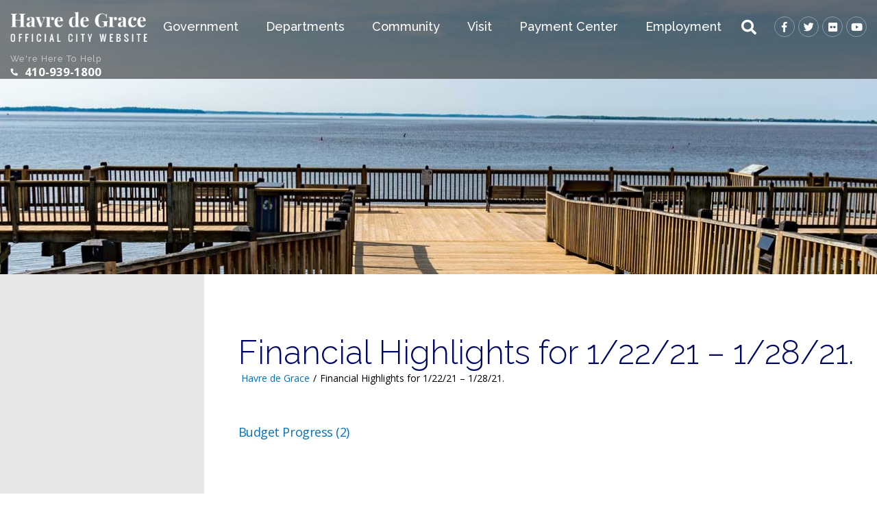

--- FILE ---
content_type: text/html; charset=UTF-8
request_url: https://havredegracemd.gov/financial-highlights-for-1-22-21-1-28-21/
body_size: 18395
content:
<!doctype html>

<!--[if lt IE 7]><html lang="en-US" class="no-js lt-ie9 lt-ie8 lt-ie7"> <![endif]-->
<!--[if (IE 7)&!(IEMobile)]><html lang="en-US" class="no-js lt-ie9 lt-ie8"><![endif]-->
<!--[if (IE 8)&!(IEMobile)]><html lang="en-US" class="no-js lt-ie9"><![endif]-->
<!--[if gt IE 8]><!--> <html lang="en-US" class="no-js"><!--<![endif]-->

<head>
	<meta charset="utf-8">

		<meta http-equiv="X-UA-Compatible" content="IE=edge,chrome=1">

		<meta name="HandheldFriendly" content="True">
	<meta name="MobileOptimized" content="320">
	<meta name="viewport" content="width=device-width, initial-scale=1.0"/>

		<link rel="apple-touch-icon" href="">
	<link rel="icon" href="/app/uploads/2019/02/favicon.png">
	<link rel="pingback" href="">

		<meta name='robots' content='index, follow, max-image-preview:large, max-snippet:-1, max-video-preview:-1' />

<!-- Google Tag Manager for WordPress by gtm4wp.com -->
<script data-cfasync="false" data-pagespeed-no-defer>
	var gtm4wp_datalayer_name = "dataLayer";
	var dataLayer = dataLayer || [];

	const gtm4wp_scrollerscript_debugmode         = false;
	const gtm4wp_scrollerscript_callbacktime      = 100;
	const gtm4wp_scrollerscript_readerlocation    = 150;
	const gtm4wp_scrollerscript_contentelementid  = "content";
	const gtm4wp_scrollerscript_scannertime       = 60;
</script>
<!-- End Google Tag Manager for WordPress by gtm4wp.com -->
	<!-- This site is optimized with the Yoast SEO plugin v23.9 - https://yoast.com/wordpress/plugins/seo/ -->
	<title>Financial Highlights for 1/22/21 - 1/28/21.</title>
	<meta name="description" content="Budget Progress (2)" />
	<link rel="canonical" href="https://havredegracemd.gov/financial-highlights-for-1-22-21-1-28-21/" />
	<meta property="og:locale" content="en_US" />
	<meta property="og:type" content="article" />
	<meta property="og:title" content="Financial Highlights for 1/22/21 - 1/28/21." />
	<meta property="og:description" content="Budget Progress (2)" />
	<meta property="og:url" content="https://havredegracemd.gov/financial-highlights-for-1-22-21-1-28-21/" />
	<meta property="og:site_name" content="City of Havre de Grace Maryland" />
	<meta property="article:published_time" content="2021-02-01T15:24:26+00:00" />
	<meta property="article:modified_time" content="2024-10-17T14:05:24+00:00" />
	<meta name="author" content="Adam Rybczynski" />
	<meta name="twitter:card" content="summary_large_image" />
	<meta name="twitter:label1" content="Written by" />
	<meta name="twitter:data1" content="Adam Rybczynski" />
	<script type="application/ld+json" class="yoast-schema-graph">{"@context":"https://schema.org","@graph":[{"@type":"WebPage","@id":"https://havredegracemd.gov/financial-highlights-for-1-22-21-1-28-21/","url":"https://havredegracemd.gov/financial-highlights-for-1-22-21-1-28-21/","name":"Financial Highlights for 1/22/21 - 1/28/21.","isPartOf":{"@id":"https://havredegracemd.gov/#website"},"datePublished":"2021-02-01T15:24:26+00:00","dateModified":"2024-10-17T14:05:24+00:00","author":{"@id":"https://havredegracemd.gov/#/schema/person/665f9217aecf87ca26d3a51e557e588a"},"description":"Budget Progress (2)","breadcrumb":{"@id":"https://havredegracemd.gov/financial-highlights-for-1-22-21-1-28-21/#breadcrumb"},"inLanguage":"en-US","potentialAction":[{"@type":"ReadAction","target":["https://havredegracemd.gov/financial-highlights-for-1-22-21-1-28-21/"]}]},{"@type":"BreadcrumbList","@id":"https://havredegracemd.gov/financial-highlights-for-1-22-21-1-28-21/#breadcrumb","itemListElement":[{"@type":"ListItem","position":1,"name":"Home","item":"https://havredegracemd.gov/"},{"@type":"ListItem","position":2,"name":"Financial Highlights for 1/22/21 &#8211; 1/28/21."}]},{"@type":"WebSite","@id":"https://havredegracemd.gov/#website","url":"https://havredegracemd.gov/","name":"City of Havre de Grace Maryland","description":"","potentialAction":[{"@type":"SearchAction","target":{"@type":"EntryPoint","urlTemplate":"https://havredegracemd.gov/?s={search_term_string}"},"query-input":{"@type":"PropertyValueSpecification","valueRequired":true,"valueName":"search_term_string"}}],"inLanguage":"en-US"},{"@type":"Person","@id":"https://havredegracemd.gov/#/schema/person/665f9217aecf87ca26d3a51e557e588a","name":"Adam Rybczynski","image":{"@type":"ImageObject","inLanguage":"en-US","@id":"https://havredegracemd.gov/#/schema/person/image/","url":"https://secure.gravatar.com/avatar/62e505778790d67251c13288080439a8?s=96&d=mm&r=g","contentUrl":"https://secure.gravatar.com/avatar/62e505778790d67251c13288080439a8?s=96&d=mm&r=g","caption":"Adam Rybczynski"},"sameAs":["http://Havre%20de%20Grace"]}]}</script>
	<!-- / Yoast SEO plugin. -->


<link rel='dns-prefetch' href='//havredegracemd.gov' />
<link rel='dns-prefetch' href='//cdn.jsdelivr.net' />
<link rel='dns-prefetch' href='//fonts.googleapis.com' />
<link rel="alternate" type="application/rss+xml" title="City of Havre de Grace Maryland &raquo; Feed" href="https://havredegracemd.gov/feed/" />
<link rel="alternate" type="application/rss+xml" title="City of Havre de Grace Maryland &raquo; Comments Feed" href="https://havredegracemd.gov/comments/feed/" />
<link rel="alternate" type="text/calendar" title="City of Havre de Grace Maryland &raquo; iCal Feed" href="https://havredegracemd.gov/events/?ical=1" />
<script type="text/javascript">
/* <![CDATA[ */
window._wpemojiSettings = {"baseUrl":"https:\/\/s.w.org\/images\/core\/emoji\/15.0.3\/72x72\/","ext":".png","svgUrl":"https:\/\/s.w.org\/images\/core\/emoji\/15.0.3\/svg\/","svgExt":".svg","source":{"concatemoji":"https:\/\/havredegracemd.gov\/wp\/wp-includes\/js\/wp-emoji-release.min.js"}};
/*! This file is auto-generated */
!function(i,n){var o,s,e;function c(e){try{var t={supportTests:e,timestamp:(new Date).valueOf()};sessionStorage.setItem(o,JSON.stringify(t))}catch(e){}}function p(e,t,n){e.clearRect(0,0,e.canvas.width,e.canvas.height),e.fillText(t,0,0);var t=new Uint32Array(e.getImageData(0,0,e.canvas.width,e.canvas.height).data),r=(e.clearRect(0,0,e.canvas.width,e.canvas.height),e.fillText(n,0,0),new Uint32Array(e.getImageData(0,0,e.canvas.width,e.canvas.height).data));return t.every(function(e,t){return e===r[t]})}function u(e,t,n){switch(t){case"flag":return n(e,"\ud83c\udff3\ufe0f\u200d\u26a7\ufe0f","\ud83c\udff3\ufe0f\u200b\u26a7\ufe0f")?!1:!n(e,"\ud83c\uddfa\ud83c\uddf3","\ud83c\uddfa\u200b\ud83c\uddf3")&&!n(e,"\ud83c\udff4\udb40\udc67\udb40\udc62\udb40\udc65\udb40\udc6e\udb40\udc67\udb40\udc7f","\ud83c\udff4\u200b\udb40\udc67\u200b\udb40\udc62\u200b\udb40\udc65\u200b\udb40\udc6e\u200b\udb40\udc67\u200b\udb40\udc7f");case"emoji":return!n(e,"\ud83d\udc26\u200d\u2b1b","\ud83d\udc26\u200b\u2b1b")}return!1}function f(e,t,n){var r="undefined"!=typeof WorkerGlobalScope&&self instanceof WorkerGlobalScope?new OffscreenCanvas(300,150):i.createElement("canvas"),a=r.getContext("2d",{willReadFrequently:!0}),o=(a.textBaseline="top",a.font="600 32px Arial",{});return e.forEach(function(e){o[e]=t(a,e,n)}),o}function t(e){var t=i.createElement("script");t.src=e,t.defer=!0,i.head.appendChild(t)}"undefined"!=typeof Promise&&(o="wpEmojiSettingsSupports",s=["flag","emoji"],n.supports={everything:!0,everythingExceptFlag:!0},e=new Promise(function(e){i.addEventListener("DOMContentLoaded",e,{once:!0})}),new Promise(function(t){var n=function(){try{var e=JSON.parse(sessionStorage.getItem(o));if("object"==typeof e&&"number"==typeof e.timestamp&&(new Date).valueOf()<e.timestamp+604800&&"object"==typeof e.supportTests)return e.supportTests}catch(e){}return null}();if(!n){if("undefined"!=typeof Worker&&"undefined"!=typeof OffscreenCanvas&&"undefined"!=typeof URL&&URL.createObjectURL&&"undefined"!=typeof Blob)try{var e="postMessage("+f.toString()+"("+[JSON.stringify(s),u.toString(),p.toString()].join(",")+"));",r=new Blob([e],{type:"text/javascript"}),a=new Worker(URL.createObjectURL(r),{name:"wpTestEmojiSupports"});return void(a.onmessage=function(e){c(n=e.data),a.terminate(),t(n)})}catch(e){}c(n=f(s,u,p))}t(n)}).then(function(e){for(var t in e)n.supports[t]=e[t],n.supports.everything=n.supports.everything&&n.supports[t],"flag"!==t&&(n.supports.everythingExceptFlag=n.supports.everythingExceptFlag&&n.supports[t]);n.supports.everythingExceptFlag=n.supports.everythingExceptFlag&&!n.supports.flag,n.DOMReady=!1,n.readyCallback=function(){n.DOMReady=!0}}).then(function(){return e}).then(function(){var e;n.supports.everything||(n.readyCallback(),(e=n.source||{}).concatemoji?t(e.concatemoji):e.wpemoji&&e.twemoji&&(t(e.twemoji),t(e.wpemoji)))}))}((window,document),window._wpemojiSettings);
/* ]]> */
</script>
<link rel='stylesheet' id='tribe-events-pro-mini-calendar-block-styles-css' href='https://havredegracemd.gov/app/plugins/events-calendar-pro/src/resources/css/tribe-events-pro-mini-calendar-block.min.css' type='text/css' media='all' />
<style id='wp-emoji-styles-inline-css' type='text/css'>

	img.wp-smiley, img.emoji {
		display: inline !important;
		border: none !important;
		box-shadow: none !important;
		height: 1em !important;
		width: 1em !important;
		margin: 0 0.07em !important;
		vertical-align: -0.1em !important;
		background: none !important;
		padding: 0 !important;
	}
</style>
<link rel='stylesheet' id='wp-block-library-css' href='https://havredegracemd.gov/wp/wp-includes/css/dist/block-library/style.min.css' type='text/css' media='all' />
<style id='classic-theme-styles-inline-css' type='text/css'>
/*! This file is auto-generated */
.wp-block-button__link{color:#fff;background-color:#32373c;border-radius:9999px;box-shadow:none;text-decoration:none;padding:calc(.667em + 2px) calc(1.333em + 2px);font-size:1.125em}.wp-block-file__button{background:#32373c;color:#fff;text-decoration:none}
</style>
<style id='global-styles-inline-css' type='text/css'>
:root{--wp--preset--aspect-ratio--square: 1;--wp--preset--aspect-ratio--4-3: 4/3;--wp--preset--aspect-ratio--3-4: 3/4;--wp--preset--aspect-ratio--3-2: 3/2;--wp--preset--aspect-ratio--2-3: 2/3;--wp--preset--aspect-ratio--16-9: 16/9;--wp--preset--aspect-ratio--9-16: 9/16;--wp--preset--color--black: #000000;--wp--preset--color--cyan-bluish-gray: #abb8c3;--wp--preset--color--white: #ffffff;--wp--preset--color--pale-pink: #f78da7;--wp--preset--color--vivid-red: #cf2e2e;--wp--preset--color--luminous-vivid-orange: #ff6900;--wp--preset--color--luminous-vivid-amber: #fcb900;--wp--preset--color--light-green-cyan: #7bdcb5;--wp--preset--color--vivid-green-cyan: #00d084;--wp--preset--color--pale-cyan-blue: #8ed1fc;--wp--preset--color--vivid-cyan-blue: #0693e3;--wp--preset--color--vivid-purple: #9b51e0;--wp--preset--gradient--vivid-cyan-blue-to-vivid-purple: linear-gradient(135deg,rgba(6,147,227,1) 0%,rgb(155,81,224) 100%);--wp--preset--gradient--light-green-cyan-to-vivid-green-cyan: linear-gradient(135deg,rgb(122,220,180) 0%,rgb(0,208,130) 100%);--wp--preset--gradient--luminous-vivid-amber-to-luminous-vivid-orange: linear-gradient(135deg,rgba(252,185,0,1) 0%,rgba(255,105,0,1) 100%);--wp--preset--gradient--luminous-vivid-orange-to-vivid-red: linear-gradient(135deg,rgba(255,105,0,1) 0%,rgb(207,46,46) 100%);--wp--preset--gradient--very-light-gray-to-cyan-bluish-gray: linear-gradient(135deg,rgb(238,238,238) 0%,rgb(169,184,195) 100%);--wp--preset--gradient--cool-to-warm-spectrum: linear-gradient(135deg,rgb(74,234,220) 0%,rgb(151,120,209) 20%,rgb(207,42,186) 40%,rgb(238,44,130) 60%,rgb(251,105,98) 80%,rgb(254,248,76) 100%);--wp--preset--gradient--blush-light-purple: linear-gradient(135deg,rgb(255,206,236) 0%,rgb(152,150,240) 100%);--wp--preset--gradient--blush-bordeaux: linear-gradient(135deg,rgb(254,205,165) 0%,rgb(254,45,45) 50%,rgb(107,0,62) 100%);--wp--preset--gradient--luminous-dusk: linear-gradient(135deg,rgb(255,203,112) 0%,rgb(199,81,192) 50%,rgb(65,88,208) 100%);--wp--preset--gradient--pale-ocean: linear-gradient(135deg,rgb(255,245,203) 0%,rgb(182,227,212) 50%,rgb(51,167,181) 100%);--wp--preset--gradient--electric-grass: linear-gradient(135deg,rgb(202,248,128) 0%,rgb(113,206,126) 100%);--wp--preset--gradient--midnight: linear-gradient(135deg,rgb(2,3,129) 0%,rgb(40,116,252) 100%);--wp--preset--font-size--small: 13px;--wp--preset--font-size--medium: 20px;--wp--preset--font-size--large: 36px;--wp--preset--font-size--x-large: 42px;--wp--preset--spacing--20: 0.44rem;--wp--preset--spacing--30: 0.67rem;--wp--preset--spacing--40: 1rem;--wp--preset--spacing--50: 1.5rem;--wp--preset--spacing--60: 2.25rem;--wp--preset--spacing--70: 3.38rem;--wp--preset--spacing--80: 5.06rem;--wp--preset--shadow--natural: 6px 6px 9px rgba(0, 0, 0, 0.2);--wp--preset--shadow--deep: 12px 12px 50px rgba(0, 0, 0, 0.4);--wp--preset--shadow--sharp: 6px 6px 0px rgba(0, 0, 0, 0.2);--wp--preset--shadow--outlined: 6px 6px 0px -3px rgba(255, 255, 255, 1), 6px 6px rgba(0, 0, 0, 1);--wp--preset--shadow--crisp: 6px 6px 0px rgba(0, 0, 0, 1);}:where(.is-layout-flex){gap: 0.5em;}:where(.is-layout-grid){gap: 0.5em;}body .is-layout-flex{display: flex;}.is-layout-flex{flex-wrap: wrap;align-items: center;}.is-layout-flex > :is(*, div){margin: 0;}body .is-layout-grid{display: grid;}.is-layout-grid > :is(*, div){margin: 0;}:where(.wp-block-columns.is-layout-flex){gap: 2em;}:where(.wp-block-columns.is-layout-grid){gap: 2em;}:where(.wp-block-post-template.is-layout-flex){gap: 1.25em;}:where(.wp-block-post-template.is-layout-grid){gap: 1.25em;}.has-black-color{color: var(--wp--preset--color--black) !important;}.has-cyan-bluish-gray-color{color: var(--wp--preset--color--cyan-bluish-gray) !important;}.has-white-color{color: var(--wp--preset--color--white) !important;}.has-pale-pink-color{color: var(--wp--preset--color--pale-pink) !important;}.has-vivid-red-color{color: var(--wp--preset--color--vivid-red) !important;}.has-luminous-vivid-orange-color{color: var(--wp--preset--color--luminous-vivid-orange) !important;}.has-luminous-vivid-amber-color{color: var(--wp--preset--color--luminous-vivid-amber) !important;}.has-light-green-cyan-color{color: var(--wp--preset--color--light-green-cyan) !important;}.has-vivid-green-cyan-color{color: var(--wp--preset--color--vivid-green-cyan) !important;}.has-pale-cyan-blue-color{color: var(--wp--preset--color--pale-cyan-blue) !important;}.has-vivid-cyan-blue-color{color: var(--wp--preset--color--vivid-cyan-blue) !important;}.has-vivid-purple-color{color: var(--wp--preset--color--vivid-purple) !important;}.has-black-background-color{background-color: var(--wp--preset--color--black) !important;}.has-cyan-bluish-gray-background-color{background-color: var(--wp--preset--color--cyan-bluish-gray) !important;}.has-white-background-color{background-color: var(--wp--preset--color--white) !important;}.has-pale-pink-background-color{background-color: var(--wp--preset--color--pale-pink) !important;}.has-vivid-red-background-color{background-color: var(--wp--preset--color--vivid-red) !important;}.has-luminous-vivid-orange-background-color{background-color: var(--wp--preset--color--luminous-vivid-orange) !important;}.has-luminous-vivid-amber-background-color{background-color: var(--wp--preset--color--luminous-vivid-amber) !important;}.has-light-green-cyan-background-color{background-color: var(--wp--preset--color--light-green-cyan) !important;}.has-vivid-green-cyan-background-color{background-color: var(--wp--preset--color--vivid-green-cyan) !important;}.has-pale-cyan-blue-background-color{background-color: var(--wp--preset--color--pale-cyan-blue) !important;}.has-vivid-cyan-blue-background-color{background-color: var(--wp--preset--color--vivid-cyan-blue) !important;}.has-vivid-purple-background-color{background-color: var(--wp--preset--color--vivid-purple) !important;}.has-black-border-color{border-color: var(--wp--preset--color--black) !important;}.has-cyan-bluish-gray-border-color{border-color: var(--wp--preset--color--cyan-bluish-gray) !important;}.has-white-border-color{border-color: var(--wp--preset--color--white) !important;}.has-pale-pink-border-color{border-color: var(--wp--preset--color--pale-pink) !important;}.has-vivid-red-border-color{border-color: var(--wp--preset--color--vivid-red) !important;}.has-luminous-vivid-orange-border-color{border-color: var(--wp--preset--color--luminous-vivid-orange) !important;}.has-luminous-vivid-amber-border-color{border-color: var(--wp--preset--color--luminous-vivid-amber) !important;}.has-light-green-cyan-border-color{border-color: var(--wp--preset--color--light-green-cyan) !important;}.has-vivid-green-cyan-border-color{border-color: var(--wp--preset--color--vivid-green-cyan) !important;}.has-pale-cyan-blue-border-color{border-color: var(--wp--preset--color--pale-cyan-blue) !important;}.has-vivid-cyan-blue-border-color{border-color: var(--wp--preset--color--vivid-cyan-blue) !important;}.has-vivid-purple-border-color{border-color: var(--wp--preset--color--vivid-purple) !important;}.has-vivid-cyan-blue-to-vivid-purple-gradient-background{background: var(--wp--preset--gradient--vivid-cyan-blue-to-vivid-purple) !important;}.has-light-green-cyan-to-vivid-green-cyan-gradient-background{background: var(--wp--preset--gradient--light-green-cyan-to-vivid-green-cyan) !important;}.has-luminous-vivid-amber-to-luminous-vivid-orange-gradient-background{background: var(--wp--preset--gradient--luminous-vivid-amber-to-luminous-vivid-orange) !important;}.has-luminous-vivid-orange-to-vivid-red-gradient-background{background: var(--wp--preset--gradient--luminous-vivid-orange-to-vivid-red) !important;}.has-very-light-gray-to-cyan-bluish-gray-gradient-background{background: var(--wp--preset--gradient--very-light-gray-to-cyan-bluish-gray) !important;}.has-cool-to-warm-spectrum-gradient-background{background: var(--wp--preset--gradient--cool-to-warm-spectrum) !important;}.has-blush-light-purple-gradient-background{background: var(--wp--preset--gradient--blush-light-purple) !important;}.has-blush-bordeaux-gradient-background{background: var(--wp--preset--gradient--blush-bordeaux) !important;}.has-luminous-dusk-gradient-background{background: var(--wp--preset--gradient--luminous-dusk) !important;}.has-pale-ocean-gradient-background{background: var(--wp--preset--gradient--pale-ocean) !important;}.has-electric-grass-gradient-background{background: var(--wp--preset--gradient--electric-grass) !important;}.has-midnight-gradient-background{background: var(--wp--preset--gradient--midnight) !important;}.has-small-font-size{font-size: var(--wp--preset--font-size--small) !important;}.has-medium-font-size{font-size: var(--wp--preset--font-size--medium) !important;}.has-large-font-size{font-size: var(--wp--preset--font-size--large) !important;}.has-x-large-font-size{font-size: var(--wp--preset--font-size--x-large) !important;}
:where(.wp-block-post-template.is-layout-flex){gap: 1.25em;}:where(.wp-block-post-template.is-layout-grid){gap: 1.25em;}
:where(.wp-block-columns.is-layout-flex){gap: 2em;}:where(.wp-block-columns.is-layout-grid){gap: 2em;}
:root :where(.wp-block-pullquote){font-size: 1.5em;line-height: 1.6;}
</style>
<link rel='stylesheet' id='header_images_slick_css-css' href='https://havredegracemd.gov/app/plugins/d3-header-images/css/slick.css' type='text/css' media='all' />
<link rel='stylesheet' id='header_images_slick_theme_css-css' href='https://havredegracemd.gov/app/plugins/d3-header-images/css/slick-theme.css' type='text/css' media='all' />
<link rel='stylesheet' id='header_images_header_images_css-css' href='https://havredegracemd.gov/app/plugins/d3-header-images/css/header-images.css' type='text/css' media='all' />
<link rel='stylesheet' id='simple-banner-style-css' href='https://havredegracemd.gov/app/plugins/simple-banner/simple-banner.css' type='text/css' media='all' />
<link rel='stylesheet' id='d3forms-css-css' href='https://havredegracemd.gov/app/plugins/d3forms//asset/css/d3forms.css' type='text/css' media='all' />
<link rel='stylesheet' id='bload-css' href='https://havredegracemd.gov/app/plugins/d3forms//asset/css/bload/bload.css' type='text/css' media='all' />
<link rel='stylesheet' id='fileupload-css' href='https://havredegracemd.gov/app/plugins/d3forms//asset/css/fileUpload/jquery.fileupload.css' type='text/css' media='all' />
<link rel='stylesheet' id='tablepress-default-css' href='https://havredegracemd.gov/app/plugins/tablepress/css/build/default.css' type='text/css' media='all' />
<link rel='stylesheet' id='google-fonts-css' href='//fonts.googleapis.com/css?family=Open+Sans%3A400%2C700%7CPlayfair+Display%3A400%2C400i%2C700%7CRaleway%3A300%2C400%2C500%2C800' type='text/css' media='all' />
<link rel='stylesheet' id='main-css-css' href='https://havredegracemd.gov/app/themes/evolution/assets/styles/main.css' type='text/css' media='all' />
<link rel='stylesheet' id='fancybox-css-css' href='https://cdn.jsdelivr.net/npm/@fancyapps/ui@5.0/dist/fancybox/fancybox.css' type='text/css' media='all' />
<link rel='stylesheet' id='swipebox-css-css' href='https://havredegracemd.gov/app/themes/evolution/js/swipebox/src/css/swipebox.css' type='text/css' media='all' />
<link rel='stylesheet' id='darwin-css-css' href='https://havredegracemd.gov/app/themes/darwin/compiled.css' type='text/css' media='all' />
<script type="text/javascript" src="https://havredegracemd.gov/wp/wp-includes/js/jquery/jquery.min.js" id="jquery-core-js"></script>
<script type="text/javascript" src="https://havredegracemd.gov/wp/wp-includes/js/jquery/jquery-migrate.min.js" id="jquery-migrate-js"></script>
<script type="text/javascript" id="simple-banner-script-js-before">
/* <![CDATA[ */
const simpleBannerScriptParams = {"pro_version_enabled":"","debug_mode":"","id":22472,"version":"3.0.3","banner_params":[{"hide_simple_banner":"yes","simple_banner_prepend_element":"body","simple_banner_position":"sticky","header_margin":"","header_padding":"","wp_body_open_enabled":"","wp_body_open":true,"simple_banner_z_index":"","simple_banner_text":"","disabled_on_current_page":false,"disabled_pages_array":[],"is_current_page_a_post":true,"disabled_on_posts":"","simple_banner_disabled_page_paths":"","simple_banner_font_size":"","simple_banner_color":"#fae500","simple_banner_text_color":"#1a1a1a","simple_banner_link_color":"#bd0f0f","simple_banner_close_color":"","simple_banner_custom_css":"","simple_banner_scrolling_custom_css":"","simple_banner_text_custom_css":"","simple_banner_button_css":"","site_custom_css":"","keep_site_custom_css":"","site_custom_js":"","keep_site_custom_js":"","close_button_enabled":"on","close_button_expiration":"365","close_button_cookie_set":false,"current_date":{"date":"2026-01-24 15:37:21.530375","timezone_type":3,"timezone":"UTC"},"start_date":{"date":"2026-01-24 15:37:21.530381","timezone_type":3,"timezone":"UTC"},"end_date":{"date":"2026-01-24 15:37:21.530384","timezone_type":3,"timezone":"UTC"},"simple_banner_start_after_date":"","simple_banner_remove_after_date":"","simple_banner_insert_inside_element":""}]}
/* ]]> */
</script>
<script type="text/javascript" src="https://havredegracemd.gov/app/plugins/simple-banner/simple-banner.js" id="simple-banner-script-js"></script>
<script type="text/javascript" src="https://havredegracemd.gov/app/plugins/duracelltomi-google-tag-manager/dist/js/analytics-talk-content-tracking.js" id="gtm4wp-scroll-tracking-js"></script>
<script type="text/javascript" src="https://cdn.jsdelivr.net/npm/@fancyapps/ui@5.0/dist/fancybox/fancybox.umd.js" id="fancybox-js-js"></script>
<script type="text/javascript" src="https://havredegracemd.gov/app/themes/evolution/js/utils.js" id="utils-js-js"></script>
<link rel="https://api.w.org/" href="https://havredegracemd.gov/wp-json/" /><link rel="alternate" title="JSON" type="application/json" href="https://havredegracemd.gov/wp-json/wp/v2/posts/22472" /><link rel='shortlink' href='https://havredegracemd.gov/?p=22472' />
<link rel="alternate" title="oEmbed (JSON)" type="application/json+oembed" href="https://havredegracemd.gov/wp-json/oembed/1.0/embed?url=https%3A%2F%2Fhavredegracemd.gov%2Ffinancial-highlights-for-1-22-21-1-28-21%2F" />
<link rel="alternate" title="oEmbed (XML)" type="text/xml+oembed" href="https://havredegracemd.gov/wp-json/oembed/1.0/embed?url=https%3A%2F%2Fhavredegracemd.gov%2Ffinancial-highlights-for-1-22-21-1-28-21%2F&#038;format=xml" />
<style id="simple-banner-hide" type="text/css">.simple-banner{display:none;}</style><style id="simple-banner-position" type="text/css">.simple-banner{position:sticky;}</style><style id="simple-banner-background-color" type="text/css">.simple-banner{background:#fae500;}</style><style id="simple-banner-text-color" type="text/css">.simple-banner .simple-banner-text{color:#1a1a1a;}</style><style id="simple-banner-link-color" type="text/css">.simple-banner .simple-banner-text a{color:#bd0f0f;}</style><style id="simple-banner-z-index" type="text/css">.simple-banner{z-index: 99999;}</style><style id="simple-banner-site-custom-css-dummy" type="text/css"></style><script id="simple-banner-site-custom-js-dummy" type="text/javascript"></script><meta name="tec-api-version" content="v1"><meta name="tec-api-origin" content="https://havredegracemd.gov"><link rel="alternate" href="https://havredegracemd.gov/wp-json/tribe/events/v1/" />		<script type="text/javascript">
		var d3foms_ajaxurl = 'https://havredegracemd.gov/wp/wp-admin/admin-ajax.php';
		</script>
		
<!-- Google Tag Manager for WordPress by gtm4wp.com -->
<!-- GTM Container placement set to manual -->
<script data-cfasync="false" data-pagespeed-no-defer type="text/javascript">
	var dataLayer_content = {"pageTitle":"Financial Highlights for 1\/22\/21 - 1\/28\/21.","pagePostType":"post","pagePostType2":"single-post","pageCategory":["finance"],"pagePostAuthor":"Adam Rybczynski","pagePostDate":"February 1, 2021","pagePostDateYear":2021,"pagePostDateMonth":2,"pagePostDateDay":1,"pagePostDateDayName":"Monday","pagePostDateHour":10,"pagePostDateMinute":24,"pagePostDateIso":"2021-02-01T10:24:26-05:00","pagePostDateUnix":1612175066,"browserName":"","browserVersion":"","browserEngineName":"","browserEngineVersion":"","osName":"","osVersion":"","deviceType":"bot","deviceManufacturer":"","deviceModel":"","postCountOnPage":1,"postCountTotal":1,"postID":22472,"postFormat":"standard"};
	dataLayer.push( dataLayer_content );
</script>
<script data-cfasync="false">
(function(w,d,s,l,i){w[l]=w[l]||[];w[l].push({'gtm.start':
new Date().getTime(),event:'gtm.js'});var f=d.getElementsByTagName(s)[0],
j=d.createElement(s),dl=l!='dataLayer'?'&l='+l:'';j.async=true;j.src=
'//www.googletagmanager.com/gtm.js?id='+i+dl;f.parentNode.insertBefore(j,f);
})(window,document,'script','dataLayer','GTM-NTLSRNG');
</script>
<!-- End Google Tag Manager for WordPress by gtm4wp.com -->			<link rel="preload" href="https://havredegracemd.gov/app/plugins/wordpress-popup/assets/hustle-ui/fonts/hustle-icons-font.woff2" as="font" type="font/woff2" crossorigin>
		<style type="text/css" id="custom-background-css">
body.custom-background { background-color: #ffffff; }
</style>
			<style type="text/css" id="wp-custom-css">
			.region--header .menu-primary ul.top-level > li > .sub-menu > .sub-menu__inner > ul > li {
	width: 100% !important;
	padding: 16px 8px;
	position: relative;
	padding-left: 27px;
}

.region--header .menu-primary ul.top-level > li > .sub-menu,
.region--header .menu-primary ul.top-level > li > .sub-menu > .sub-menu__inner > ul > li {
	background-color: #010862 !important;
}

.region--header .menu-primary ul.top-level > li > .sub-menu > .sub-menu__inner li .sub-menu li .menu-item-has-children .sub-menu,
.region--header .menu-primary ul.top-level > li > .sub-menu > .sub-menu__inner .sub-menu {
	display: none;
}

.region--header .menu-primary ul.top-level > li > .sub-menu > .sub-menu__inner > ul > li > a {
	width: 100%;
	padding-right: 15px;
	font-size: 16px;
	letter-spacing: -.5px;
	font-weight: 400;
	text-transform: capitalize;
}

.region--header .menu-primary ul.top-level > li > .sub-menu > .sub-menu__inner > ul > li > a,
.region--header .menu-primary ul.top-level > li {
	position: relative;
	padding-top: 0;
	line-height: 1.4;
}

.region--header .menu-primary ul.top-level > li > .sub-menu > .sub-menu__inner li .sub-menu li.menu-item-has-children > a:after,
.region--header .menu-primary ul.top-level > li > .sub-menu > .sub-menu__inner > ul > li > a:after {
	content: "";
	right: 0;
	position: absolute;
	border-top: 5px solid transparent;
	border-left: 10px solid #fff;
	border-bottom: 5px solid transparent;
	top: 50%;
	margin-top: -5px;
}

.region--header .menu-primary ul.top-level > li > .sub-menu > .sub-menu__inner > ul {
	flex-direction: column;
	min-width: 310px;
}

.region--header .menu-primary ul.top-level > li > .sub-menu > .sub-menu__inner li .sub-menu li .menu-item-has-children:hover .sub-menu,
.region--header .menu-primary ul.top-level > li > .sub-menu > .sub-menu__inner > ul > li:hover > .sub-menu {
	display: block;
}

.region--header .menu-primary ul.top-level > li > .sub-menu > .sub-menu__inner li .sub-menu {
	position: absolute;
	right: 0;
	background-color: #0471b8;
	transform: translateX(100%);
	top: 0;
}

.region--header .menu-primary ul.top-level > li > .sub-menu > .sub-menu__inner li .sub-menu li.menu-item-has-children > a:after {
	right: 10px;
}

.region--header .menu-primary ul.top-level > li > .sub-menu > .sub-menu__inner > ul > li:hover {
	background-color: #0471b8 !important;
}

.region--header .menu-primary ul.top-level > li > .sub-menu > .sub-menu__inner li .sub-menu li a {
	padding: 16px 20px;
	font-size: 16px;
	letter-spacing: -.5px;
	line-height: 1.4;
	width: 100%;
}

.region--header .menu-primary ul.top-level > li > .sub-menu > .sub-menu__inner li .sub-menu li a,
.region--header .menu-primary ul.top-level > li > .sub-menu > .sub-menu__inner li .sub-menu > .sub-menu__inner > ul > li.menu-item-has-children {
	position: relative;
}

.region--header .menu-primary ul.top-level > li > .sub-menu > .sub-menu__inner li .sub-menu > .sub-menu__inner > ul > li.menu-item-has-children:hover .sub-menu {
	display: block;
}

.region--header .menu-primary ul.top-level > li > .sub-menu > .sub-menu__inner li .sub-menu li a:hover {
	background-color: #010862;
}

/* modile */

#mobile-nav ul li > ul {
	position: initial;
	transform: translateX(0);
	padding: 15px 0;
	display: none;
}

#mobile-nav ul li {
	line-height: 1.6;
}

#mobile-nav .menu-primary > ul li > a {
	position: relative;
	padding: 20px 30px;
}

#mobile-nav ul li > ul.triggered {
	display: block;
}

#mobile-nav .menu-primary > ul li.menu-item-has-children > a:after {
	content: "";
	right: 20px;
	position: absolute;
	border-top: 5px solid transparent;
	border-left: 10px solid #fff;
	border-bottom: 5px solid transparent;
	top: 50%;
	margin-top: -5px;
}

#mobile-nav ul li > ul.triggered ul.triggered {
	background: #0a96f2;
}

#mobile-nav ul li > ul.triggered ul.triggered ul.triggered {
	background: #34afff;
}

#mobile-nav .goback {
	position: relative;
	display: inline-block;
}
.home #hero .slick-slider .slide{
	height:72vh !important;
	background-size:cover !important;
}

#mobile-nav .goback:before {
	content: "";
	left: 0px;
	position: absolute;
	border-top: 5px solid transparent;
	border-right: 10px solid #fff;
	border-bottom: 5px solid transparent;
	top: 50%;
	margin-top: -5px;
}

/* .home #hero .slick-slider .slide{
background: url(/app/uploads/2024/03/DSC_2258-1-min-1.jpg) no-repeat !important;
}
 */		</style>
			<!-- HTML5 Shim and Respond.js IE8 support of HTML5 elements and media queries -->
	<!--[if lt IE 9]>
		<script src="https://oss.maxcdn.com/libs/html5shiv/3.7.0/html5shiv.js"></script>
		<script src="https://oss.maxcdn.com/libs/respond.js/1.4.2/respond.min.js"></script>
	<![endif]-->
	
	
</head><body class="post-template-default single single-post postid-22472 single-format-standard custom-background tribe-no-js">
	<nav id="mobile-nav" class="d-lg-none">
		<div class="inner">
			<div class="menu-primary"><ul id="menu-primary" class="list-nav"><li id="menu-item-389" class="menu-item menu-item-type-post_type menu-item-object-page menu-item-has-children menu-item-389"><a href="https://havredegracemd.gov/government/" title="Government">Government</a>
<ul class="sub-menu">
	<li id="menu-item-392" class="menu-item menu-item-type-post_type menu-item-object-page menu-item-has-children menu-item-392"><a href="https://havredegracemd.gov/government/elected-officials/" title="Elected Officials">Elected Officials</a>
	<ul class="sub-menu">
		<li id="menu-item-19444" class="menu-item menu-item-type-post_type menu-item-object-page menu-item-19444"><a href="https://havredegracemd.gov/government/elected-officials/mayor-william-t-martin/" title="Mayor William T. Martin">Mayor William T. Martin</a></li>
		<li id="menu-item-19448" class="menu-item menu-item-type-post_type menu-item-object-page menu-item-19448"><a href="https://havredegracemd.gov/government/elected-officials/council-member-jim-ringsaker/" title="Council President Jim Ringsaker">Council President Jim Ringsaker</a></li>
		<li id="menu-item-19446" class="menu-item menu-item-type-post_type menu-item-object-page menu-item-19446"><a href="https://havredegracemd.gov/government/elected-officials/council-member-casi-boyer/" title="Council Member Casi Boyer">Council Member Casi Boyer</a></li>
		<li id="menu-item-25649" class="menu-item menu-item-type-post_type menu-item-object-page menu-item-25649"><a href="https://havredegracemd.gov/government/elected-officials/tammy-lynn-schneegas/" title="Council Member Tammy Lynn Schneegas">Council Member Tammy Lynn Schneegas</a></li>
		<li id="menu-item-25648" class="menu-item menu-item-type-post_type menu-item-object-page menu-item-25648"><a href="https://havredegracemd.gov/government/elected-officials/council-member-jones/" title="Council Member  Vicki  Jones">Council Member  Vicki  Jones</a></li>
		<li id="menu-item-25647" class="menu-item menu-item-type-post_type menu-item-object-page menu-item-25647"><a href="https://havredegracemd.gov/government/elected-officials/council-member-johnny-boker/" title="Council Member Johnny Boker">Council Member Johnny Boker</a></li>
		<li id="menu-item-29384" class="menu-item menu-item-type-post_type menu-item-object-page menu-item-29384"><a href="https://havredegracemd.gov/government/elected-officials/council-member-matthew-ellis/" title="Council Member Matthew Ellis">Council Member Matthew Ellis</a></li>
	</ul>
</li>
	<li id="menu-item-24401" class="menu-item menu-item-type-custom menu-item-object-custom menu-item-has-children menu-item-24401"><a target="_blank" href="https://docs.google.com/spreadsheets/d/e/2PACX-1vQW3pcRFkYvigMw-0jFCF4erOyHHEgXBBIZKgcvs4EhjfYXdmM9Yaq9ORSHgAtrZxoAsiNUJveK69m7/pubhtml" title="Boards and Commissions">Boards and Commissions</a>
	<ul class="sub-menu">
		<li id="menu-item-23188" class="menu-item menu-item-type-custom menu-item-object-custom menu-item-23188"><a href="/events/" title="Public Meeting Calendar">Public Meeting Calendar</a></li>
		<li id="menu-item-22938" class="menu-item menu-item-type-custom menu-item-object-custom menu-item-22938"><a target="_blank" href="https://docs.google.com/spreadsheets/d/e/2PACX-1vQW3pcRFkYvigMw-0jFCF4erOyHHEgXBBIZKgcvs4EhjfYXdmM9Yaq9ORSHgAtrZxoAsiNUJveK69m7/pubhtml?gid=0&#038;single=true" title="Board and Commission Purpose &amp; Members">Board and Commission Purpose &#038; Members</a></li>
		<li id="menu-item-20993" class="menu-item menu-item-type-custom menu-item-object-custom menu-item-20993"><a target="_blank" href="https://ecode360.com/HA1757/documents/Meeting_Minutes" title="Boards &amp; Commissions Minutes">Boards &#038; Commissions Minutes</a></li>
	</ul>
</li>
	<li id="menu-item-394" class="menu-item menu-item-type-post_type menu-item-object-page menu-item-has-children menu-item-394"><a href="https://havredegracemd.gov/government/legislative-resources/" title="Legislative Resources">Legislative Resources</a>
	<ul class="sub-menu">
		<li id="menu-item-19014" class="menu-item menu-item-type-post_type menu-item-object-page menu-item-19014"><a href="https://havredegracemd.gov/government/legislative-resources/city-code-charter/" title="City Code and Charter">City Code and Charter</a></li>
		<li id="menu-item-22166" class="menu-item menu-item-type-custom menu-item-object-custom menu-item-22166"><a target="_blank" href="https://ecode360.com/HA1757/documents/Legislation_(Ordinances)" title="Ordinances">Ordinances</a></li>
		<li id="menu-item-21800" class="menu-item menu-item-type-custom menu-item-object-custom menu-item-21800"><a target="_blank" href="https://ecode360.com/HA1757/documents/Calendar_%E2%88%95_Charter_Resolutions" title="Resolutions">Resolutions</a></li>
		<li id="menu-item-21801" class="menu-item menu-item-type-custom menu-item-object-custom menu-item-21801"><a target="_blank" href="https://ecode360.com/HA1757/documents/Executive_Orders" title="Executive Orders">Executive Orders</a></li>
		<li id="menu-item-22917" class="menu-item menu-item-type-custom menu-item-object-custom menu-item-22917"><a target="_blank" href="https://ecode360.com/HA1757/documents/Council_Agenda_Packets" title="City Council Agenda">City Council Agenda</a></li>
		<li id="menu-item-21796" class="menu-item menu-item-type-custom menu-item-object-custom menu-item-21796"><a target="_blank" href="https://ecode360.com/HA1757/documents/Meeting_Minutes?category=City%20Council%20Minutes%20(will%20include%20Public%20Hearing%20Minutes%20if%20held%20at%20the%20same%20meeting)" title="City Council Minutes">City Council Minutes</a></li>
		<li id="menu-item-22796" class="menu-item menu-item-type-custom menu-item-object-custom menu-item-22796"><a target="_blank" href="https://www.youtube.com/user/havredegracemd" title="View Past City Council Meetings">View Past City Council Meetings</a></li>
		<li id="menu-item-19006" class="menu-item menu-item-type-post_type menu-item-object-page menu-item-19006"><a href="https://havredegracemd.gov/government/legislative-resources/committees/" title="Council Committees">Council Committees</a></li>
	</ul>
</li>
</ul>
</li>
<li id="menu-item-390" class="menu-item menu-item-type-post_type menu-item-object-page menu-item-has-children menu-item-390"><a href="https://havredegracemd.gov/havre-de-grace-departments/" title="Departments">Departments</a>
<ul class="sub-menu">
	<li id="menu-item-26702" class="menu-item menu-item-type-custom menu-item-object-custom menu-item-26702"><a target="_blank" href="https://havredegracepolicemd.gov/" title="Police Department">Police Department</a></li>
	<li id="menu-item-398" class="menu-item menu-item-type-post_type menu-item-object-d3_departments menu-item-has-children menu-item-398"><a href="https://havredegracemd.gov/departments/department-of-administration/" title="Administration">Administration</a>
	<ul class="sub-menu">
		<li id="menu-item-20531" class="menu-item menu-item-type-custom menu-item-object-custom menu-item-20531"><a href="/departments/department-of-administration/public-information-request/" title="Public Information Request">Public Information Request</a></li>
		<li id="menu-item-20361" class="menu-item menu-item-type-custom menu-item-object-custom menu-item-20361"><a href="/departments/department-of-administration/procurement/" title="Procurement">Procurement</a></li>
	</ul>
</li>
	<li id="menu-item-399" class="menu-item menu-item-type-post_type menu-item-object-d3_departments menu-item-has-children menu-item-399"><a href="https://havredegracemd.gov/departments/department-public-works/" title="Public Works">Public Works</a>
	<ul class="sub-menu">
		<li id="menu-item-26211" class="menu-item menu-item-type-custom menu-item-object-custom menu-item-26211"><a href="/departments/department-public-works/recent-news/" title="Recent News">Recent News</a></li>
		<li id="menu-item-25827" class="menu-item menu-item-type-post_type menu-item-object-page menu-item-25827"><a href="https://havredegracemd.gov/capital-project-status/" title="Capital Project Status">Capital Project Status</a></li>
		<li id="menu-item-23116" class="menu-item menu-item-type-post_type menu-item-object-post menu-item-23116"><a href="https://havredegracemd.gov/state-highway-report-an-issue/" title="State Highway – Report an issue">State Highway – Report an issue</a></li>
		<li id="menu-item-19067" class="menu-item menu-item-type-post_type menu-item-object-d3_departments menu-item-19067"><a href="https://havredegracemd.gov/departments/department-public-works/waste-disposal/" title="Waste Disposal">Waste Disposal</a></li>
		<li id="menu-item-19058" class="menu-item menu-item-type-post_type menu-item-object-d3_departments menu-item-19058"><a href="https://havredegracemd.gov/departments/department-public-works/facilities/" title="Facilities">Facilities</a></li>
		<li id="menu-item-19060" class="menu-item menu-item-type-post_type menu-item-object-d3_departments menu-item-19060"><a href="https://havredegracemd.gov/departments/parks/" title="Parks">Parks</a></li>
		<li id="menu-item-19061" class="menu-item menu-item-type-post_type menu-item-object-d3_departments menu-item-19061"><a href="https://havredegracemd.gov/departments/department-public-works/roads-streets-and-city-trees/" title="Roads, Streets and City Trees">Roads, Streets and City Trees</a></li>
		<li id="menu-item-19062" class="menu-item menu-item-type-post_type menu-item-object-d3_departments menu-item-19062"><a href="https://havredegracemd.gov/departments/department-public-works/stormwater-management/" title="Stormwater Management">Stormwater Management</a></li>
		<li id="menu-item-19063" class="menu-item menu-item-type-post_type menu-item-object-d3_departments menu-item-19063"><a href="https://havredegracemd.gov/departments/department-public-works/wastewater-treatment-plant/" title="Wastewater Treatment Plant">Wastewater Treatment Plant</a></li>
		<li id="menu-item-19065" class="menu-item menu-item-type-post_type menu-item-object-d3_departments menu-item-19065"><a href="https://havredegracemd.gov/departments/department-public-works/water-treatment-plant/" title="Water Treatment Plant">Water Treatment Plant</a></li>
		<li id="menu-item-19066" class="menu-item menu-item-type-post_type menu-item-object-d3_departments menu-item-19066"><a href="https://havredegracemd.gov/departments/department-public-works/yacht-basin/" title="Yacht Basin">Yacht Basin</a></li>
	</ul>
</li>
	<li id="menu-item-400" class="menu-item menu-item-type-post_type menu-item-object-d3_departments menu-item-has-children menu-item-400"><a href="https://havredegracemd.gov/departments/planning-and-zoning/" title="Planning">Planning</a>
	<ul class="sub-menu">
		<li id="menu-item-20030" class="menu-item menu-item-type-custom menu-item-object-custom menu-item-20030"><a href="/departments/planning-and-zoning/latest-news/" title="Recent News">Recent News</a></li>
		<li id="menu-item-28737" class="menu-item menu-item-type-post_type menu-item-object-post menu-item-28737"><a href="https://havredegracemd.gov/zoning-map/" title="Zoning Map">Zoning Map</a></li>
		<li id="menu-item-19070" class="menu-item menu-item-type-post_type menu-item-object-d3_departments menu-item-19070"><a href="https://havredegracemd.gov/departments/planning-and-zoning/citizen-business-guide-property-maintenance-code/" title="Permits">Permits</a></li>
		<li id="menu-item-19072" class="menu-item menu-item-type-post_type menu-item-object-d3_departments menu-item-19072"><a href="https://havredegracemd.gov/departments/planning-and-zoning/local-property-code-amendments/" title="Building Codes">Building Codes</a></li>
		<li id="menu-item-19071" class="menu-item menu-item-type-post_type menu-item-object-d3_departments menu-item-19071"><a href="https://havredegracemd.gov/departments/planning-and-zoning/2015-international-property-maintenance-code/" title="Property Maintenance Code">Property Maintenance Code</a></li>
		<li id="menu-item-29493" class="menu-item menu-item-type-post_type menu-item-object-post menu-item-29493"><a href="https://havredegracemd.gov/2025-envision-havre-de-grace-comprehensive-plan/" title="2025 Envision Havre de Grace Comprehensive Plan">2025 Envision Havre de Grace Comprehensive Plan</a></li>
		<li id="menu-item-22127" class="menu-item menu-item-type-custom menu-item-object-custom menu-item-22127"><a href="/departments/planning-and-zoning/chesapeake-bay-critical-area/" title="Chesapeake Bay Critical Area">Chesapeake Bay Critical Area</a></li>
		<li id="menu-item-20043" class="menu-item menu-item-type-custom menu-item-object-custom menu-item-20043"><a href="/departments/planning-and-zoning/floodplain-management-2/" title="Floodplain Management">Floodplain Management</a></li>
		<li id="menu-item-26117" class="menu-item menu-item-type-custom menu-item-object-custom menu-item-26117"><a href="https://website-media.com/havre-de-grace-town/havre-de-grace-town/2019/04/24101314/Flood-Plain-Focus-2022.pdf" title="Flood Plain Focus 2022">Flood Plain Focus 2022</a></li>
		<li id="menu-item-19073" class="menu-item menu-item-type-post_type menu-item-object-d3_departments menu-item-19073"><a href="https://havredegracemd.gov/departments/planning-and-zoning/fema-flood-plain-map/" title="FEMA Flood Plain Map">FEMA Flood Plain Map</a></li>
		<li id="menu-item-30154" class="menu-item menu-item-type-post_type menu-item-object-d3_departments menu-item-30154"><a href="https://havredegracemd.gov/departments/planning-and-zoning/gis-mapping/" title="GIS/Mapping">GIS/Mapping</a></li>
		<li id="menu-item-26199" class="menu-item menu-item-type-custom menu-item-object-custom menu-item-26199"><a href="/departments/planning-and-zoning/historic-landmarks-districts/" title="Historic Landmarks &amp; Districts">Historic Landmarks &#038; Districts</a></li>
		<li id="menu-item-26615" class="menu-item menu-item-type-post_type menu-item-object-post menu-item-26615"><a href="https://havredegracemd.gov/short-term-rental-license-available-online/" title="Short-Term Rental License Application">Short-Term Rental License Application</a></li>
		<li id="menu-item-27013" class="menu-item menu-item-type-post_type menu-item-object-post menu-item-27013"><a href="https://havredegracemd.gov/safe-streets-and-roads-for-all-ss4a-information/" title="Safe Streets and Roads for All (SS4A) – Information">Safe Streets and Roads for All (SS4A) – Information</a></li>
	</ul>
</li>
	<li id="menu-item-401" class="menu-item menu-item-type-post_type menu-item-object-d3_departments menu-item-has-children menu-item-401"><a href="https://havredegracemd.gov/departments/economic-development/" title="Economic Development &amp; Tourism">Economic Development &#038; Tourism</a>
	<ul class="sub-menu">
		<li id="menu-item-19676" class="menu-item menu-item-type-custom menu-item-object-custom menu-item-19676"><a href="/departments/economic-development/latest-news/" title="Recent News">Recent News</a></li>
		<li id="menu-item-26760" class="menu-item menu-item-type-custom menu-item-object-custom menu-item-26760"><a href="http://subscribepage.io/hdgbusinessbeat" title="Havre de Grace Business Beat Quarterly Newsletter (current and archived)">Havre de Grace Business Beat Quarterly Newsletter (current and archived)</a></li>
		<li id="menu-item-19678" class="menu-item menu-item-type-custom menu-item-object-custom menu-item-19678"><a href="/departments/economic-development/business-startup-guide/" title="Business Startup Guide">Business Startup Guide</a></li>
		<li id="menu-item-19702" class="menu-item menu-item-type-custom menu-item-object-custom menu-item-19702"><a href="/departments/economic-development/incentives/" title="Resources &amp; Incentives">Resources &#038; Incentives</a></li>
		<li id="menu-item-26216" class="menu-item menu-item-type-custom menu-item-object-custom menu-item-26216"><a href="/departments/economic-development/get-connected/" title="Get Connected">Get Connected</a></li>
	</ul>
</li>
	<li id="menu-item-402" class="menu-item menu-item-type-post_type menu-item-object-d3_departments menu-item-has-children menu-item-402"><a href="https://havredegracemd.gov/departments/department-of-finance/" title="Finance">Finance</a>
	<ul class="sub-menu">
		<li id="menu-item-20223" class="menu-item menu-item-type-custom menu-item-object-custom menu-item-20223"><a href="/departments/department-of-finance/payment-center/" title="Payment Center">Payment Center</a></li>
		<li id="menu-item-26208" class="menu-item menu-item-type-custom menu-item-object-custom menu-item-26208"><a href="/departments/department-of-finance/recent-news/" title="Recent News">Recent News</a></li>
		<li id="menu-item-19040" class="menu-item menu-item-type-post_type menu-item-object-d3_departments menu-item-19040"><a href="https://havredegracemd.gov/departments/department-of-finance/operating-budget/" title="Operating Budget and Financial Reports">Operating Budget and Financial Reports</a></li>
		<li id="menu-item-26209" class="menu-item menu-item-type-custom menu-item-object-custom menu-item-26209"><a href="/departments/department-of-finance/fee-schedule/" title="Current Fee Schedule">Current Fee Schedule</a></li>
		<li id="menu-item-19039" class="menu-item menu-item-type-post_type menu-item-object-d3_departments menu-item-19039"><a href="https://havredegracemd.gov/departments/department-of-finance/city-tax-rate/" title="City Tax Rate">City Tax Rate</a></li>
		<li id="menu-item-19695" class="menu-item menu-item-type-custom menu-item-object-custom menu-item-19695"><a href="/departments/department-of-finance/tax-credit-programs/" title="Tax Credit Programs">Tax Credit Programs</a></li>
	</ul>
</li>
</ul>
</li>
<li id="menu-item-391" class="menu-item menu-item-type-post_type menu-item-object-page menu-item-has-children menu-item-391"><a href="https://havredegracemd.gov/community/" title="Community">Community</a>
<ul class="sub-menu">
	<li id="menu-item-404" class="menu-item menu-item-type-post_type menu-item-object-page menu-item-has-children menu-item-404"><a href="https://havredegracemd.gov/community/community-resources/" title="Resources">Resources</a>
	<ul class="sub-menu">
		<li id="menu-item-19017" class="menu-item menu-item-type-post_type menu-item-object-page menu-item-19017"><a href="https://havredegracemd.gov/communication-resources/emergency-alerts/" title="Emergency Alerts Sign-up">Emergency Alerts Sign-up</a></li>
		<li id="menu-item-25423" class="menu-item menu-item-type-post_type menu-item-object-page menu-item-25423"><a href="https://havredegracemd.gov/payment-center/" title="Payment Center">Payment Center</a></li>
		<li id="menu-item-28818" class="menu-item menu-item-type-post_type menu-item-object-page menu-item-28818"><a href="https://havredegracemd.gov/community/contact-directory/" title="Contact Directory">Contact Directory</a></li>
		<li id="menu-item-26204" class="menu-item menu-item-type-custom menu-item-object-custom menu-item-26204"><a href="/departments/department-of-finance/fee-schedule/" title="Fee Schedule">Fee Schedule</a></li>
		<li id="menu-item-19021" class="menu-item menu-item-type-post_type menu-item-object-page menu-item-19021"><a href="https://havredegracemd.gov/community/community-resources/how-do-i/" title="How Do I (FAQs)">How Do I (FAQs)</a></li>
		<li id="menu-item-30106" class="menu-item menu-item-type-post_type menu-item-object-page menu-item-30106"><a href="https://havredegracemd.gov/community/notice-grievance-procedure-under-the-americans-with-disabilities-act/" title="Notice &#038; Grievance Procedure under the Americans with Disabilities Act">Notice &#038; Grievance Procedure under the Americans with Disabilities Act</a></li>
		<li id="menu-item-25416" class="menu-item menu-item-type-post_type menu-item-object-page menu-item-25416"><a href="https://havredegracemd.gov/community/community-resources/water-quality-consumer-confidence-reports/" title="Water Quality Consumer Confidence Reports">Water Quality Consumer Confidence Reports</a></li>
		<li id="menu-item-22956" class="menu-item menu-item-type-custom menu-item-object-custom menu-item-22956"><a href="/tree-walk/" title="View Tree Walk">View Tree Walk</a></li>
		<li id="menu-item-19019" class="menu-item menu-item-type-post_type menu-item-object-page menu-item-19019"><a href="https://havredegracemd.gov/community/community-resources/green-initiatives/" title="Green Initiatives">Green Initiatives</a></li>
		<li id="menu-item-23987" class="menu-item menu-item-type-custom menu-item-object-custom menu-item-23987"><a href="https://website-media.com/havre-de-grace-town/havre-de-grace-town/2019/04/24101314/Flood-Plain-Focus-2022.pdf" title="Flood Plain Focus 2022">Flood Plain Focus 2022</a></li>
		<li id="menu-item-25880" class="menu-item menu-item-type-post_type menu-item-object-page menu-item-25880"><a href="https://havredegracemd.gov/community/community-resources/harford-county-growth-report-school-enrollment/" title="Harford County Growth Report/School Enrollment">Harford County Growth Report/School Enrollment</a></li>
	</ul>
</li>
	<li id="menu-item-405" class="menu-item menu-item-type-post_type menu-item-object-page menu-item-has-children menu-item-405"><a href="https://havredegracemd.gov/community-places/" title="Places">Places</a>
	<ul class="sub-menu">
		<li id="menu-item-19908" class="menu-item menu-item-type-custom menu-item-object-custom menu-item-19908"><a href="/departments/department-public-works/parks/" title="City Parks">City Parks</a></li>
		<li id="menu-item-19909" class="menu-item menu-item-type-custom menu-item-object-custom menu-item-19909"><a href="/departments/department-public-works/yacht-basin/" title="Yacht Basin">Yacht Basin</a></li>
		<li id="menu-item-19025" class="menu-item menu-item-type-post_type menu-item-object-page menu-item-19025"><a href="https://havredegracemd.gov/community-places/community-center/" title="Community Center">Community Center</a></li>
		<li id="menu-item-27501" class="menu-item menu-item-type-post_type menu-item-object-page menu-item-27501"><a href="https://havredegracemd.gov/community-places/star-centre/" title="STAR Centre">STAR Centre</a></li>
		<li id="menu-item-19028" class="menu-item menu-item-type-post_type menu-item-object-page menu-item-19028"><a href="https://havredegracemd.gov/community/community-partners/cultural-arts-center-opera-house/" title="The Cultural Center at the Opera House">The Cultural Center at the Opera House</a></li>
		<li id="menu-item-19026" class="menu-item menu-item-type-post_type menu-item-object-page menu-item-19026"><a href="https://havredegracemd.gov/community-places/community-gardens/" title="Community Gardens">Community Gardens</a></li>
	</ul>
</li>
	<li id="menu-item-406" class="menu-item menu-item-type-post_type menu-item-object-page menu-item-has-children menu-item-406"><a href="https://havredegracemd.gov/community/community-partners/" title="Partners">Partners</a>
	<ul class="sub-menu">
		<li id="menu-item-25849" class="menu-item menu-item-type-post_type menu-item-object-page menu-item-25849"><a href="https://havredegracemd.gov/community/community-partners/community-projects-of-havre-de-grace/" title="Community Projects of Havre de Grace">Community Projects of Havre de Grace</a></li>
		<li id="menu-item-30069" class="menu-item menu-item-type-post_type menu-item-object-page menu-item-30069"><a href="https://havredegracemd.gov/community/community-partners/havre-de-grace-housing-authority-hdgha/" title="Havre de Grace Housing Authority (HDGHA)">Havre de Grace Housing Authority (HDGHA)</a></li>
		<li id="menu-item-25848" class="menu-item menu-item-type-post_type menu-item-object-page menu-item-25848"><a href="https://havredegracemd.gov/community/community-partners/clean-energy-rebate-program-online-application-portal-fy-2024/" title="Clean Energy Rebate Program Online Application Portal – FY 2025 (Final Year)">Clean Energy Rebate Program Online Application Portal – FY 2025 (Final Year)</a></li>
		<li id="menu-item-19027" class="menu-item menu-item-type-post_type menu-item-object-page menu-item-19027"><a href="https://havredegracemd.gov/community/community-partners/havre-de-grace-art-collective/" title="Havre de Grace Arts Collective">Havre de Grace Arts Collective</a></li>
		<li id="menu-item-19029" class="menu-item menu-item-type-post_type menu-item-object-page menu-item-19029"><a href="https://havredegracemd.gov/community/community-partners/havre-de-grace-schools/" title="Havre de Grace Schools">Havre de Grace Schools</a></li>
		<li id="menu-item-19030" class="menu-item menu-item-type-post_type menu-item-object-page menu-item-19030"><a href="https://havredegracemd.gov/community/community-partners/chamber-of-commerce/" title="Chamber of Commerce">Chamber of Commerce</a></li>
		<li id="menu-item-19031" class="menu-item menu-item-type-post_type menu-item-object-page menu-item-19031"><a href="https://havredegracemd.gov/community/community-partners/hdg-green-team/" title="Havre de Grace Green Team">Havre de Grace Green Team</a></li>
		<li id="menu-item-19032" class="menu-item menu-item-type-post_type menu-item-object-page menu-item-19032"><a href="https://havredegracemd.gov/community/community-partners/hdg-recreation-committee/" title="Havre de Grace Recreation Committee">Havre de Grace Recreation Committee</a></li>
		<li id="menu-item-19033" class="menu-item menu-item-type-post_type menu-item-object-page menu-item-19033"><a href="https://havredegracemd.gov/community/community-partners/best-friends-harford-county/" title="Shadow Cats TNR">Shadow Cats TNR</a></li>
		<li id="menu-item-19034" class="menu-item menu-item-type-post_type menu-item-object-page menu-item-19034"><a href="https://havredegracemd.gov/community/community-partners/maryland-association-environmental-outdoor-education/" title="Maryland Association for Environmental and Outdoor Education">Maryland Association for Environmental and Outdoor Education</a></li>
	</ul>
</li>
</ul>
</li>
<li id="menu-item-361" class="menu-item menu-item-type-custom menu-item-object-custom menu-item-361"><a target="_blank" href="http://www.explorehavredegrace.com/" title="Visit">Visit</a></li>
<li id="menu-item-20628" class="menu-item menu-item-type-custom menu-item-object-custom menu-item-20628"><a href="/payment-center/" title="Payment Center">Payment Center</a></li>
<li id="menu-item-396" class="menu-item menu-item-type-post_type menu-item-object-page menu-item-has-children menu-item-396"><a href="https://havredegracemd.gov/government/employment/" title="Employment">Employment</a>
<ul class="sub-menu">
	<li id="menu-item-25858" class="menu-item menu-item-type-post_type menu-item-object-page menu-item-25858"><a href="https://havredegracemd.gov/government/employment/click-employment-for-list-of-vacancies/" title="Click Here for Current Vacancies">Click Here for Current Vacancies</a></li>
</ul>
</li>
</ul></div>		</div>
	</nav>
	<div class="menu-bar d-block d-lg-none ">
		<div class="toggle">
			<span>menu</span>
		</div>
	</div>

	<header id="header" role="banner" class="region--header">

		<div class="region--header__fixed">
            <div id="alert-mobile" class="alert-bar d-lg-none alert-bar__top">
                <a href=""></a>
            </div>
									<div class="container-fluid">
				<div class="region--header__contact d-none d-sm-block d-lg-none">
					<a class="d-flex align-items-center justify-content-between p-1" href="tel:+1-410-939-1800" title="Call Us"><p class="mb-0">We're Here To Help</p><i class="fas fa-phone"></i></a>
                    <div id="alert-mobile" class="alert-bar d-lg-none">
                        <a href=""></a>
                    </div>
                </div>

				<div class="region--header__inner d-flex flex-wrap align-items-center justify-content-between">
                    <div class="">
<!--                        <div id="alert-mobile" class="alert-bar d-lg-none">-->
<!--                            <a href="--><!--">--><!--</a>-->
<!--                        </div>-->
                        <div class="region--header__logo">
                            <a href="https://havredegracemd.gov" title="City of Havre de Grace, Maryland">
                                <img src="https://havredegracemd.gov/app/themes/evolution/assets/img/logo-header.png" alt="City of Havre de Grace, Maryland" title="City of Havre de Grace, Maryland" />
                            </a>
                        </div>
                    </div>

					<nav id="main-nav" class="region--header__nav nav-menu d-none d-lg-block" role="navigation">
                        

						<div class="menu-primary"><ul id="menu-primary-1" class="top-level d-flex"><li id="menu-item-389" class="menu-item menu-item-type-post_type menu-item-object-page menu-item-has-children"><a title="Government" href="https://havredegracemd.gov/government/">Government</a>
<div class='sub-menu' data-count=3><div class='sub-menu__inner'><ul>
	<li id="menu-item-392" class="menu-item menu-item-type-post_type menu-item-object-page menu-item-has-children"><a title="Elected Officials" href="https://havredegracemd.gov/government/elected-officials/">Elected Officials</a>
<div class='sub-menu' data-count=7><div class='sub-menu__inner'><ul>
		<li id="menu-item-19444" class="menu-item menu-item-type-post_type menu-item-object-page"><a title="Mayor William T. Martin" href="https://havredegracemd.gov/government/elected-officials/mayor-william-t-martin/">Mayor William T. Martin</a>
		<li id="menu-item-19448" class="menu-item menu-item-type-post_type menu-item-object-page"><a title="Council President Jim Ringsaker" href="https://havredegracemd.gov/government/elected-officials/council-member-jim-ringsaker/">Council President Jim Ringsaker</a>
		<li id="menu-item-19446" class="menu-item menu-item-type-post_type menu-item-object-page"><a title="Council Member Casi Boyer" href="https://havredegracemd.gov/government/elected-officials/council-member-casi-boyer/">Council Member Casi Boyer</a>
		<li id="menu-item-25649" class="menu-item menu-item-type-post_type menu-item-object-page"><a title="Council Member Tammy Lynn Schneegas" href="https://havredegracemd.gov/government/elected-officials/tammy-lynn-schneegas/">Council Member Tammy Lynn Schneegas</a>
		<li id="menu-item-25648" class="menu-item menu-item-type-post_type menu-item-object-page"><a title="Council Member  Vicki  Jones" href="https://havredegracemd.gov/government/elected-officials/council-member-jones/">Council Member  Vicki  Jones</a>
		<li id="menu-item-25647" class="menu-item menu-item-type-post_type menu-item-object-page"><a title="Council Member Johnny Boker" href="https://havredegracemd.gov/government/elected-officials/council-member-johnny-boker/">Council Member Johnny Boker</a>
		<li id="menu-item-29384" class="menu-item menu-item-type-post_type menu-item-object-page"><a title="Council Member Matthew Ellis" href="https://havredegracemd.gov/government/elected-officials/council-member-matthew-ellis/">Council Member Matthew Ellis</a>

</ul></div>

	<li id="menu-item-24401" class="menu-item menu-item-type-custom menu-item-object-custom menu-item-has-children"><a title="Boards and Commissions" target="_blank" href="https://docs.google.com/spreadsheets/d/e/2PACX-1vQW3pcRFkYvigMw-0jFCF4erOyHHEgXBBIZKgcvs4EhjfYXdmM9Yaq9ORSHgAtrZxoAsiNUJveK69m7/pubhtml">Boards and Commissions</a>
<div class='sub-menu' data-count=3><div class='sub-menu__inner'><ul>
		<li id="menu-item-23188" class="menu-item menu-item-type-custom menu-item-object-custom"><a title="Public Meeting Calendar" href="/events/">Public Meeting Calendar</a>
		<li id="menu-item-22938" class="menu-item menu-item-type-custom menu-item-object-custom"><a title="Board and Commission Purpose &#038; Members" target="_blank" href="https://docs.google.com/spreadsheets/d/e/2PACX-1vQW3pcRFkYvigMw-0jFCF4erOyHHEgXBBIZKgcvs4EhjfYXdmM9Yaq9ORSHgAtrZxoAsiNUJveK69m7/pubhtml?gid=0&amp;single=true">Board and Commission Purpose &#038; Members</a>
		<li id="menu-item-20993" class="menu-item menu-item-type-custom menu-item-object-custom"><a title="Boards &#038; Commissions Minutes" target="_blank" href="https://ecode360.com/HA1757/documents/Meeting_Minutes">Boards &#038; Commissions Minutes</a>

</ul></div>

	<li id="menu-item-394" class="menu-item menu-item-type-post_type menu-item-object-page menu-item-has-children"><a title="Legislative Resources" href="https://havredegracemd.gov/government/legislative-resources/">Legislative Resources</a>
<div class='sub-menu' data-count=8><div class='sub-menu__inner'><ul>
		<li id="menu-item-19014" class="menu-item menu-item-type-post_type menu-item-object-page"><a title="City Code and Charter" href="https://havredegracemd.gov/government/legislative-resources/city-code-charter/">City Code and Charter</a>
		<li id="menu-item-22166" class="menu-item menu-item-type-custom menu-item-object-custom"><a title="Ordinances" target="_blank" href="https://ecode360.com/HA1757/documents/Legislation_(Ordinances)">Ordinances</a>
		<li id="menu-item-21800" class="menu-item menu-item-type-custom menu-item-object-custom"><a title="Resolutions" target="_blank" href="https://ecode360.com/HA1757/documents/Calendar_%E2%88%95_Charter_Resolutions">Resolutions</a>
		<li id="menu-item-21801" class="menu-item menu-item-type-custom menu-item-object-custom"><a title="Executive Orders" target="_blank" href="https://ecode360.com/HA1757/documents/Executive_Orders">Executive Orders</a>
		<li id="menu-item-22917" class="menu-item menu-item-type-custom menu-item-object-custom"><a title="City Council Agenda" target="_blank" href="https://ecode360.com/HA1757/documents/Council_Agenda_Packets">City Council Agenda</a>
		<li id="menu-item-21796" class="menu-item menu-item-type-custom menu-item-object-custom"><a title="City Council Minutes" target="_blank" href="https://ecode360.com/HA1757/documents/Meeting_Minutes?category=City%20Council%20Minutes%20(will%20include%20Public%20Hearing%20Minutes%20if%20held%20at%20the%20same%20meeting)">City Council Minutes</a>
		<li id="menu-item-22796" class="menu-item menu-item-type-custom menu-item-object-custom"><a title="View Past City Council Meetings" target="_blank" href="https://www.youtube.com/user/havredegracemd">View Past City Council Meetings</a>
		<li id="menu-item-19006" class="menu-item menu-item-type-post_type menu-item-object-page"><a title="Council Committees" href="https://havredegracemd.gov/government/legislative-resources/committees/">Council Committees</a>

</ul></div>


</ul></div>

<li id="menu-item-390" class="menu-item menu-item-type-post_type menu-item-object-page menu-item-has-children"><a title="Departments" href="https://havredegracemd.gov/havre-de-grace-departments/">Departments</a>
<div class='sub-menu' data-count=6><div class='sub-menu__inner'><ul>
	<li id="menu-item-26702" class="menu-item menu-item-type-custom menu-item-object-custom"><a title="Police Department" target="_blank" href="https://havredegracepolicemd.gov/">Police Department</a>
	<li id="menu-item-398" class="menu-item menu-item-type-post_type menu-item-object-d3_departments menu-item-has-children"><a title="Administration" href="https://havredegracemd.gov/departments/department-of-administration/">Administration</a>
<div class='sub-menu' data-count=2><div class='sub-menu__inner'><ul>
		<li id="menu-item-20531" class="menu-item menu-item-type-custom menu-item-object-custom"><a title="Public Information Request" href="/departments/department-of-administration/public-information-request/">Public Information Request</a>
		<li id="menu-item-20361" class="menu-item menu-item-type-custom menu-item-object-custom"><a title="Procurement" href="/departments/department-of-administration/procurement/">Procurement</a>

</ul></div>

	<li id="menu-item-399" class="menu-item menu-item-type-post_type menu-item-object-d3_departments menu-item-has-children"><a title="Public Works" href="https://havredegracemd.gov/departments/department-public-works/">Public Works</a>
<div class='sub-menu' data-count=11><div class='sub-menu__inner'><ul>
		<li id="menu-item-26211" class="menu-item menu-item-type-custom menu-item-object-custom"><a title="Recent News" href="/departments/department-public-works/recent-news/">Recent News</a>
		<li id="menu-item-25827" class="menu-item menu-item-type-post_type menu-item-object-page"><a title="Capital Project Status" href="https://havredegracemd.gov/capital-project-status/">Capital Project Status</a>
		<li id="menu-item-23116" class="menu-item menu-item-type-post_type menu-item-object-post"><a title="State Highway – Report an issue" href="https://havredegracemd.gov/state-highway-report-an-issue/">State Highway – Report an issue</a>
		<li id="menu-item-19067" class="menu-item menu-item-type-post_type menu-item-object-d3_departments"><a title="Waste Disposal" href="https://havredegracemd.gov/departments/department-public-works/waste-disposal/">Waste Disposal</a>
		<li id="menu-item-19058" class="menu-item menu-item-type-post_type menu-item-object-d3_departments"><a title="Facilities" href="https://havredegracemd.gov/departments/department-public-works/facilities/">Facilities</a>
		<li id="menu-item-19060" class="menu-item menu-item-type-post_type menu-item-object-d3_departments"><a title="Parks" href="https://havredegracemd.gov/departments/parks/">Parks</a>
		<li id="menu-item-19061" class="menu-item menu-item-type-post_type menu-item-object-d3_departments"><a title="Roads, Streets and City Trees" href="https://havredegracemd.gov/departments/department-public-works/roads-streets-and-city-trees/">Roads, Streets and City Trees</a>
		<li id="menu-item-19062" class="menu-item menu-item-type-post_type menu-item-object-d3_departments"><a title="Stormwater Management" href="https://havredegracemd.gov/departments/department-public-works/stormwater-management/">Stormwater Management</a>
		<li id="menu-item-19063" class="menu-item menu-item-type-post_type menu-item-object-d3_departments"><a title="Wastewater Treatment Plant" href="https://havredegracemd.gov/departments/department-public-works/wastewater-treatment-plant/">Wastewater Treatment Plant</a>
		<li id="menu-item-19065" class="menu-item menu-item-type-post_type menu-item-object-d3_departments"><a title="Water Treatment Plant" href="https://havredegracemd.gov/departments/department-public-works/water-treatment-plant/">Water Treatment Plant</a>
		<li id="menu-item-19066" class="menu-item menu-item-type-post_type menu-item-object-d3_departments"><a title="Yacht Basin" href="https://havredegracemd.gov/departments/department-public-works/yacht-basin/">Yacht Basin</a>

</ul></div>

	<li id="menu-item-400" class="menu-item menu-item-type-post_type menu-item-object-d3_departments menu-item-has-children"><a title="Planning" href="https://havredegracemd.gov/departments/planning-and-zoning/">Planning</a>
<div class='sub-menu' data-count=14><div class='sub-menu__inner'><ul>
		<li id="menu-item-20030" class="menu-item menu-item-type-custom menu-item-object-custom"><a title="Recent News" href="/departments/planning-and-zoning/latest-news/">Recent News</a>
		<li id="menu-item-28737" class="menu-item menu-item-type-post_type menu-item-object-post"><a title="Zoning Map" href="https://havredegracemd.gov/zoning-map/">Zoning Map</a>
		<li id="menu-item-19070" class="menu-item menu-item-type-post_type menu-item-object-d3_departments"><a title="Permits" href="https://havredegracemd.gov/departments/planning-and-zoning/citizen-business-guide-property-maintenance-code/">Permits</a>
		<li id="menu-item-19072" class="menu-item menu-item-type-post_type menu-item-object-d3_departments"><a title="Building Codes" href="https://havredegracemd.gov/departments/planning-and-zoning/local-property-code-amendments/">Building Codes</a>
		<li id="menu-item-19071" class="menu-item menu-item-type-post_type menu-item-object-d3_departments"><a title="Property Maintenance Code" href="https://havredegracemd.gov/departments/planning-and-zoning/2015-international-property-maintenance-code/">Property Maintenance Code</a>
		<li id="menu-item-29493" class="menu-item menu-item-type-post_type menu-item-object-post"><a title="2025 Envision Havre de Grace Comprehensive Plan" href="https://havredegracemd.gov/2025-envision-havre-de-grace-comprehensive-plan/">2025 Envision Havre de Grace Comprehensive Plan</a>
		<li id="menu-item-22127" class="menu-item menu-item-type-custom menu-item-object-custom"><a title="Chesapeake Bay Critical Area" href="/departments/planning-and-zoning/chesapeake-bay-critical-area/">Chesapeake Bay Critical Area</a>
		<li id="menu-item-20043" class="menu-item menu-item-type-custom menu-item-object-custom"><a title="Floodplain Management" href="/departments/planning-and-zoning/floodplain-management-2/">Floodplain Management</a>
		<li id="menu-item-26117" class="menu-item menu-item-type-custom menu-item-object-custom"><a title="Flood Plain Focus 2022" href="https://website-media.com/havre-de-grace-town/havre-de-grace-town/2019/04/24101314/Flood-Plain-Focus-2022.pdf">Flood Plain Focus 2022</a>
		<li id="menu-item-19073" class="menu-item menu-item-type-post_type menu-item-object-d3_departments"><a title="FEMA Flood Plain Map" href="https://havredegracemd.gov/departments/planning-and-zoning/fema-flood-plain-map/">FEMA Flood Plain Map</a>
		<li id="menu-item-30154" class="menu-item menu-item-type-post_type menu-item-object-d3_departments"><a title="GIS/Mapping" href="https://havredegracemd.gov/departments/planning-and-zoning/gis-mapping/">GIS/Mapping</a>
		<li id="menu-item-26199" class="menu-item menu-item-type-custom menu-item-object-custom"><a title="Historic Landmarks &#038; Districts" href="/departments/planning-and-zoning/historic-landmarks-districts/">Historic Landmarks &#038; Districts</a>
		<li id="menu-item-26615" class="menu-item menu-item-type-post_type menu-item-object-post"><a title="Short-Term Rental License Application" href="https://havredegracemd.gov/short-term-rental-license-available-online/">Short-Term Rental License Application</a>
		<li id="menu-item-27013" class="menu-item menu-item-type-post_type menu-item-object-post"><a title="Safe Streets and Roads for All (SS4A) – Information" href="https://havredegracemd.gov/safe-streets-and-roads-for-all-ss4a-information/">Safe Streets and Roads for All (SS4A) – Information</a>

</ul></div>

	<li id="menu-item-401" class="menu-item menu-item-type-post_type menu-item-object-d3_departments menu-item-has-children"><a title="Economic Development &#038; Tourism" href="https://havredegracemd.gov/departments/economic-development/">Economic Development &#038; Tourism</a>
<div class='sub-menu' data-count=5><div class='sub-menu__inner'><ul>
		<li id="menu-item-19676" class="menu-item menu-item-type-custom menu-item-object-custom"><a title="Recent News" href="/departments/economic-development/latest-news/">Recent News</a>
		<li id="menu-item-26760" class="menu-item menu-item-type-custom menu-item-object-custom"><a title="Havre de Grace Business Beat Quarterly Newsletter (current and archived)" href="http://subscribepage.io/hdgbusinessbeat">Havre de Grace Business Beat Quarterly Newsletter (current and archived)</a>
		<li id="menu-item-19678" class="menu-item menu-item-type-custom menu-item-object-custom"><a title="Business Startup Guide" href="/departments/economic-development/business-startup-guide/">Business Startup Guide</a>
		<li id="menu-item-19702" class="menu-item menu-item-type-custom menu-item-object-custom"><a title="Resources &#038; Incentives" href="/departments/economic-development/incentives/">Resources &#038; Incentives</a>
		<li id="menu-item-26216" class="menu-item menu-item-type-custom menu-item-object-custom"><a title="Get Connected" href="/departments/economic-development/get-connected/">Get Connected</a>

</ul></div>

	<li id="menu-item-402" class="menu-item menu-item-type-post_type menu-item-object-d3_departments menu-item-has-children"><a title="Finance" href="https://havredegracemd.gov/departments/department-of-finance/">Finance</a>
<div class='sub-menu' data-count=6><div class='sub-menu__inner'><ul>
		<li id="menu-item-20223" class="menu-item menu-item-type-custom menu-item-object-custom"><a title="Payment Center" href="/departments/department-of-finance/payment-center/">Payment Center</a>
		<li id="menu-item-26208" class="menu-item menu-item-type-custom menu-item-object-custom"><a title="Recent News" href="/departments/department-of-finance/recent-news/">Recent News</a>
		<li id="menu-item-19040" class="menu-item menu-item-type-post_type menu-item-object-d3_departments"><a title="Operating Budget and Financial Reports" href="https://havredegracemd.gov/departments/department-of-finance/operating-budget/">Operating Budget and Financial Reports</a>
		<li id="menu-item-26209" class="menu-item menu-item-type-custom menu-item-object-custom"><a title="Current Fee Schedule" href="/departments/department-of-finance/fee-schedule/">Current Fee Schedule</a>
		<li id="menu-item-19039" class="menu-item menu-item-type-post_type menu-item-object-d3_departments"><a title="City Tax Rate" href="https://havredegracemd.gov/departments/department-of-finance/city-tax-rate/">City Tax Rate</a>
		<li id="menu-item-19695" class="menu-item menu-item-type-custom menu-item-object-custom"><a title="Tax Credit Programs" href="/departments/department-of-finance/tax-credit-programs/">Tax Credit Programs</a>

</ul></div>


</ul></div>

<li id="menu-item-391" class="menu-item menu-item-type-post_type menu-item-object-page menu-item-has-children"><a title="Community" href="https://havredegracemd.gov/community/">Community</a>
<div class='sub-menu' data-count=3><div class='sub-menu__inner'><ul>
	<li id="menu-item-404" class="menu-item menu-item-type-post_type menu-item-object-page menu-item-has-children"><a title="Resources" href="https://havredegracemd.gov/community/community-resources/">Resources</a>
<div class='sub-menu' data-count=11><div class='sub-menu__inner'><ul>
		<li id="menu-item-19017" class="menu-item menu-item-type-post_type menu-item-object-page"><a title="Emergency Alerts Sign-up" href="https://havredegracemd.gov/communication-resources/emergency-alerts/">Emergency Alerts Sign-up</a>
		<li id="menu-item-25423" class="menu-item menu-item-type-post_type menu-item-object-page"><a title="Payment Center" href="https://havredegracemd.gov/payment-center/">Payment Center</a>
		<li id="menu-item-28818" class="menu-item menu-item-type-post_type menu-item-object-page"><a title="Contact Directory" href="https://havredegracemd.gov/community/contact-directory/">Contact Directory</a>
		<li id="menu-item-26204" class="menu-item menu-item-type-custom menu-item-object-custom"><a title="Fee Schedule" href="/departments/department-of-finance/fee-schedule/">Fee Schedule</a>
		<li id="menu-item-19021" class="menu-item menu-item-type-post_type menu-item-object-page"><a title="How Do I (FAQs)" href="https://havredegracemd.gov/community/community-resources/how-do-i/">How Do I (FAQs)</a>
		<li id="menu-item-30106" class="menu-item menu-item-type-post_type menu-item-object-page"><a title="Notice &#038; Grievance Procedure under the Americans with Disabilities Act" href="https://havredegracemd.gov/community/notice-grievance-procedure-under-the-americans-with-disabilities-act/">Notice &#038; Grievance Procedure under the Americans with Disabilities Act</a>
		<li id="menu-item-25416" class="menu-item menu-item-type-post_type menu-item-object-page"><a title="Water Quality Consumer Confidence Reports" href="https://havredegracemd.gov/community/community-resources/water-quality-consumer-confidence-reports/">Water Quality Consumer Confidence Reports</a>
		<li id="menu-item-22956" class="menu-item menu-item-type-custom menu-item-object-custom"><a title="View Tree Walk" href="/tree-walk/">View Tree Walk</a>
		<li id="menu-item-19019" class="menu-item menu-item-type-post_type menu-item-object-page"><a title="Green Initiatives" href="https://havredegracemd.gov/community/community-resources/green-initiatives/">Green Initiatives</a>
		<li id="menu-item-23987" class="menu-item menu-item-type-custom menu-item-object-custom"><a title="Flood Plain Focus 2022" href="https://website-media.com/havre-de-grace-town/havre-de-grace-town/2019/04/24101314/Flood-Plain-Focus-2022.pdf">Flood Plain Focus 2022</a>
		<li id="menu-item-25880" class="menu-item menu-item-type-post_type menu-item-object-page"><a title="Harford County Growth Report/School Enrollment" href="https://havredegracemd.gov/community/community-resources/harford-county-growth-report-school-enrollment/">Harford County Growth Report/School Enrollment</a>

</ul></div>

	<li id="menu-item-405" class="menu-item menu-item-type-post_type menu-item-object-page menu-item-has-children"><a title="Places" href="https://havredegracemd.gov/community-places/">Places</a>
<div class='sub-menu' data-count=6><div class='sub-menu__inner'><ul>
		<li id="menu-item-19908" class="menu-item menu-item-type-custom menu-item-object-custom"><a title="City Parks" href="/departments/department-public-works/parks/">City Parks</a>
		<li id="menu-item-19909" class="menu-item menu-item-type-custom menu-item-object-custom"><a title="Yacht Basin" href="/departments/department-public-works/yacht-basin/">Yacht Basin</a>
		<li id="menu-item-19025" class="menu-item menu-item-type-post_type menu-item-object-page"><a title="Community Center" href="https://havredegracemd.gov/community-places/community-center/">Community Center</a>
		<li id="menu-item-27501" class="menu-item menu-item-type-post_type menu-item-object-page"><a title="STAR Centre" href="https://havredegracemd.gov/community-places/star-centre/">STAR Centre</a>
		<li id="menu-item-19028" class="menu-item menu-item-type-post_type menu-item-object-page"><a title="The Cultural Center at the Opera House" href="https://havredegracemd.gov/community/community-partners/cultural-arts-center-opera-house/">The Cultural Center at the Opera House</a>
		<li id="menu-item-19026" class="menu-item menu-item-type-post_type menu-item-object-page"><a title="Community Gardens" href="https://havredegracemd.gov/community-places/community-gardens/">Community Gardens</a>

</ul></div>

	<li id="menu-item-406" class="menu-item menu-item-type-post_type menu-item-object-page menu-item-has-children"><a title="Partners" href="https://havredegracemd.gov/community/community-partners/">Partners</a>
<div class='sub-menu' data-count=10><div class='sub-menu__inner'><ul>
		<li id="menu-item-25849" class="menu-item menu-item-type-post_type menu-item-object-page"><a title="Community Projects of Havre de Grace" href="https://havredegracemd.gov/community/community-partners/community-projects-of-havre-de-grace/">Community Projects of Havre de Grace</a>
		<li id="menu-item-30069" class="menu-item menu-item-type-post_type menu-item-object-page"><a title="Havre de Grace Housing Authority (HDGHA)" href="https://havredegracemd.gov/community/community-partners/havre-de-grace-housing-authority-hdgha/">Havre de Grace Housing Authority (HDGHA)</a>
		<li id="menu-item-25848" class="menu-item menu-item-type-post_type menu-item-object-page"><a title="Clean Energy Rebate Program Online Application Portal – FY 2025 (Final Year)" href="https://havredegracemd.gov/community/community-partners/clean-energy-rebate-program-online-application-portal-fy-2024/">Clean Energy Rebate Program Online Application Portal – FY 2025 (Final Year)</a>
		<li id="menu-item-19027" class="menu-item menu-item-type-post_type menu-item-object-page"><a title="Havre de Grace Arts Collective" href="https://havredegracemd.gov/community/community-partners/havre-de-grace-art-collective/">Havre de Grace Arts Collective</a>
		<li id="menu-item-19029" class="menu-item menu-item-type-post_type menu-item-object-page"><a title="Havre de Grace Schools" href="https://havredegracemd.gov/community/community-partners/havre-de-grace-schools/">Havre de Grace Schools</a>
		<li id="menu-item-19030" class="menu-item menu-item-type-post_type menu-item-object-page"><a title="Chamber of Commerce" href="https://havredegracemd.gov/community/community-partners/chamber-of-commerce/">Chamber of Commerce</a>
		<li id="menu-item-19031" class="menu-item menu-item-type-post_type menu-item-object-page"><a title="Havre de Grace Green Team" href="https://havredegracemd.gov/community/community-partners/hdg-green-team/">Havre de Grace Green Team</a>
		<li id="menu-item-19032" class="menu-item menu-item-type-post_type menu-item-object-page"><a title="Havre de Grace Recreation Committee" href="https://havredegracemd.gov/community/community-partners/hdg-recreation-committee/">Havre de Grace Recreation Committee</a>
		<li id="menu-item-19033" class="menu-item menu-item-type-post_type menu-item-object-page"><a title="Shadow Cats TNR" href="https://havredegracemd.gov/community/community-partners/best-friends-harford-county/">Shadow Cats TNR</a>
		<li id="menu-item-19034" class="menu-item menu-item-type-post_type menu-item-object-page"><a title="Maryland Association for Environmental and Outdoor Education" href="https://havredegracemd.gov/community/community-partners/maryland-association-environmental-outdoor-education/">Maryland Association for Environmental and Outdoor Education</a>

</ul></div>


</ul></div>

<li id="menu-item-361" class="menu-item menu-item-type-custom menu-item-object-custom"><a title="Visit" target="_blank" href="http://www.explorehavredegrace.com/">Visit</a>
<li id="menu-item-20628" class="menu-item menu-item-type-custom menu-item-object-custom"><a title="Payment Center" href="/payment-center/">Payment Center</a>
<li id="menu-item-396" class="menu-item menu-item-type-post_type menu-item-object-page menu-item-has-children"><a title="Employment" href="https://havredegracemd.gov/government/employment/">Employment</a>
<div class='sub-menu' data-count=1><div class='sub-menu__inner'><ul>
	<li id="menu-item-25858" class="menu-item menu-item-type-post_type menu-item-object-page"><a title="Click Here for Current Vacancies" href="https://havredegracemd.gov/government/employment/click-employment-for-list-of-vacancies/">Click Here for Current Vacancies</a>

</ul></div>

</ul></div>					</nav><!-- #main-nav -->
					<div class="region--header__search-social ml-auto ml-lg-0 d-flex align-items-center">
						<div class="region--header__search">
							<button id="search-open"><div class="search-open-bg"></div><i class="fas fa-search"></i><span class="sr-only">Search</span></button>
						</div>
						<div class="region--header__socials d-none d-lg-block">
							<a class="d-inline-flex align-items-center justify-content-center" href="https://www.facebook.com/havredegracemd" title="Facebook" target="_blank">
								<i class="fab fa-facebook-f"></i>
								<span class="sr-only">Facebook</span>
							</a>
							<a class="d-inline-flex align-items-center justify-content-center" href="https://twitter.com/havredegrace" title="Twitter" target="_blank">
								<i class="fab fa-twitter"></i>
								<span class="sr-only">Twitter</span>
							</a>
							<a class="d-inline-flex align-items-center justify-content-center" href="http://www.flickr.com/photos/havredegrace" title="Flickr" target="_blank">
								<i class="fab fa-flickr"></i>
								<span class="sr-only">Flickr</span>
							</a>
							<a class="d-inline-flex align-items-center justify-content-center" href="https://www.youtube.com/user/havredegracemd" title="YouTube" target="_blank">
								<i class="fab fa-youtube"></i>
								<span class="sr-only">YouTube</span>
							</a>
						</div>
					</div>
					<div class="region--header__contact d-none d-lg-block text-center">
						<p class="mb-0 d-none d-lg-block">We're Here To Help</p>
						<a class="d-flex align-items-center justify-content-center" href="tel:+1-410-939-1800" title="Call Us"><i class="fas fa-phone fa-flip-horizontal"></i><span class="d-none d-lg-block">410-939-1800</span></a>
					</div>
					<div class="region--header__search-field">
						<div class="region--header__search-field__inner">
								<form method="get" id="searchform" action="https://havredegracemd.gov/">
		<label for="s" class="assistive-text">Search</label>
		<input type="text" class="field" name="s" id="s" placeholder="Search" required/>
		<button type="submit" class="submit" id="searchsubmit"><i class="fas fa-search"></i><span class="sr-only">Search</span></button>
	</form>
						</div>
					</div>
				</div>
			</div>
		</div>
	</header>
	
    <style>
        .sub-menu {
            position: absolute;
            top: 100%;
            left: 0;
            z-index: 999;
            background: white;
        }



    </style>
    <script>
        function updateSubMenuScroll() {
            const windowHeight = window.innerHeight;

            document.querySelectorAll('.sub-menu .sub-menu').forEach(submenu => {
                if (windowHeight < 1000) {
                    const offsetTop = submenu.getBoundingClientRect().top;
                    const maxHeight = windowHeight - offsetTop - 20;

                    if (maxHeight > 100) {
                        submenu.style.maxHeight = '320px';
                        submenu.style.overflowY = 'auto';
                    } else {
                        submenu.style.height = '';
                        submenu.style.maxHeight = '';
                        submenu.style.overflowY = '';
                    }
                } else {
                    submenu.style.height = '';
                    submenu.style.maxHeight = '';
                    submenu.style.overflowY = 'visible';
                }
            });
        }

        window.addEventListener('resize', updateSubMenuScroll);
        window.addEventListener('load', updateSubMenuScroll);
        document.querySelectorAll('.menu li').forEach(li => {
            li.addEventListener('mouseenter', updateSubMenuScroll);
        });

    </script>
<section id="sub-hero" style="background: url(https://havredegracemd.gov/app/themes/evolution/assets/img/default-sub-hero.jpg) center center / cover no-repeat;"></section>
<main id="main">
    <section id="primary">
        <div class="page--container d-flex">
                                    <div class="page--container__left d-none d-lg-flex justify-content-end">
                <div class="page--container__left__inner">
                                    </div>
            </div>
            
            <div class="page--container__right" style="margin: 0 auto">
                <div class="page--container__right__inner">
<article id="post-22472" class="post-22472 post type-post status-publish format-standard hentry category-finance">
        <header class="entry--header">
        <div class="entry--header__title">
            <h1>Financial Highlights for 1/22/21 &#8211; 1/28/21.</h1>
            <div class="entry--header__crumbs">
                <ol class="breadcrumb"><li><a title="Havre de Grace" href="https://havredegracemd.gov">Havre de Grace</a></li><li>Financial Highlights for 1/22/21 &#8211; 1/28/21.</li></ol>            </div>
        </div>
        <div class="entry--header__meta">
            <footer class="entry-meta"></footer>        </div>
    </header>
        <div class="entry--content">
        <p><a href="https://website-media.com/havre-de-grace-town/havre-de-grace-town/2021/02/24101427/Budget-Progress-2.pdf" target="_blank" rel="noopener">Budget Progress (2)</a></p>
    </div>
</article>                </div> <!-- .page-c-container__right__inner -->
            </div> <!-- .page--container__right -->
        </div> <!-- .page--container -->
    </section>
</main>

<footer id="footer" class="region--footer">
	<div class="container-fluid">
		
<div class="row" id="footer-widgets" class="one">
		<div id="first" class="widget-area col-12" role="complementary">
		<aside id="custom_html-2" class="widget_text widget widget_custom_html"><h3 class="widget-title">Contact Info</h3><div class="textwidget custom-html-widget"><div class="contact--info">
	<div class="contact--info__seal">
		<img class="img-fluid" src="https://website-media.com/havre-de-grace-town/havre-de-grace-town/2019/02/24101831/logo-seal.png" title="Havre de Grace, Maryland" alt="Havre de Grace, Maryland - Defensor Patriae - 1785|1878" />
	</div>
	<div class="contact--info__details">
		<div class="contact--info__name">City of Havre de Grace, Maryland</div>
		<div class="contact--info__address">711 Pennington Ave.</div>
		<div class="contact--info__city-state-zip">Havre de Grace, MD 21078</div>
		<div class="contact--info__phone"><a href="tel:+1-410-939-1800" title="Call Us">410-939-1800</a></div>
		<div class="contact--info__hours">City Hall: Monday-Friday 8:00 A.M - 5:00 P.M.<br /><br />Permit Office: Monday-Friday 9:00 A.M - 5:00 P.M. </div>	
	</div>
</div></div></aside><aside id="text-3" class="widget widget_text"><h3 class="widget-title">Quick Links</h3>			<div class="textwidget"><p><a href="/accessibility/">Accessibility</a></p>
<p><a href="/site-map">Site Map</a></p>
<p><a href="https://broker.edmundsassoc.com/ESS/?municipalId=HAVRMD#LOGIN" target="_blank" rel="noopener">Employee Portal (ESS) </a></p>
<p><a href="/app/uploads/2025/12/Request-for-Form-1095-C.pdf">Employee Request for 1095-C Form</a></p>
<p><a href="https://website-media.com/havre-de-grace-town/havre-de-grace-town/2022/07/24101313/21RSC_ArbNet_BadgeLevel1.jpg" rel="attachment wp-att-24058"><img loading="lazy" decoding="async" class="alignleft wp-image-24058 size-medium" src="https://website-media.com/havre-de-grace-town/havre-de-grace-town/2022/07/24101313/21RSC_ArbNet_BadgeLevel1-300x176.jpg" alt="21rsc Arbnet Badgelevel1" width="300" height="176" srcset="https://website-media.com/havre-de-grace-town/havre-de-grace-town/2022/07/24101313/21RSC_ArbNet_BadgeLevel1-300x176.jpg 300w, https://website-media.com/havre-de-grace-town/havre-de-grace-town/2022/07/24101313/21RSC_ArbNet_BadgeLevel1.jpg 714w" sizes="auto, (max-width: 300px) 100vw, 300px" /></a></p>
</div>
		</aside><aside id="custom_html-5" class="widget_text widget widget_custom_html"><h3 class="widget-title">Social</h3><div class="textwidget custom-html-widget"><div class="contact--info__socials d-flex align-items-center flex-wrap">
			<a href="https://www.facebook.com/havredegracemd" title="Facebook" target="_blank">
				<i class="fab fa-facebook-f"></i>
				<span class="sr-only">Facebook</span>
			</a>
			<a href="https://twitter.com/havredegrace" title="Twitter" target="_blank">
				<i class="fab fa-twitter"></i>
				<span class="sr-only">Twitter</span>
			</a>
			<a href="http://www.flickr.com/photos/havredegrace" title="Flickr" target="_blank">
				<i class="fab fa-flickr"></i>
				<span class="sr-only">Flickr</span>
			</a>
			<a href="https://www.youtube.com/user/havredegracemd" title="YouTube" target="_blank">
				<i class="fab fa-youtube"></i>
				<span class="sr-only">YouTube</span>
			</a>
		</div>
		<div class="contact--info__copy"><div class="copy">Copyright &copy; 2026 <a title="City of Havre de Grace, Maryland" href="https://havredegracemd.gov">City of Havre de Grace, Maryland</a><br /><a href="http://d3corp.com" title="Website design by D3" target="_blank">Website Design</a> by <a href="http://d3corp.com" title="Website design by D3" target="_blank">D3</a>, Ocean City, Maryland</div></div></div></aside>	</div><!-- #first .widget-area -->
	
	
	
	</div><!-- #supplementary -->	</div>
</footer><!-- #colophon -->


<div class="simple-banner simple-banner-text" style="display:none !important"></div>		<script>
		( function ( body ) {
			'use strict';
			body.className = body.className.replace( /\btribe-no-js\b/, 'tribe-js' );
		} )( document.body );
		</script>
		<script> /* <![CDATA[ */var tribe_l10n_datatables = {"aria":{"sort_ascending":": activate to sort column ascending","sort_descending":": activate to sort column descending"},"length_menu":"Show _MENU_ entries","empty_table":"No data available in table","info":"Showing _START_ to _END_ of _TOTAL_ entries","info_empty":"Showing 0 to 0 of 0 entries","info_filtered":"(filtered from _MAX_ total entries)","zero_records":"No matching records found","search":"Search:","all_selected_text":"All items on this page were selected. ","select_all_link":"Select all pages","clear_selection":"Clear Selection.","pagination":{"all":"All","next":"Next","previous":"Previous"},"select":{"rows":{"0":"","_":": Selected %d rows","1":": Selected 1 row"}},"datepicker":{"dayNames":["Sunday","Monday","Tuesday","Wednesday","Thursday","Friday","Saturday"],"dayNamesShort":["Sun","Mon","Tue","Wed","Thu","Fri","Sat"],"dayNamesMin":["S","M","T","W","T","F","S"],"monthNames":["January","February","March","April","May","June","July","August","September","October","November","December"],"monthNamesShort":["January","February","March","April","May","June","July","August","September","October","November","December"],"monthNamesMin":["Jan","Feb","Mar","Apr","May","Jun","Jul","Aug","Sep","Oct","Nov","Dec"],"nextText":"Next","prevText":"Prev","currentText":"Today","closeText":"Done","today":"Today","clear":"Clear"}};/* ]]> */ </script><link rel='stylesheet' id='hustle_icons-css' href='https://havredegracemd.gov/app/plugins/wordpress-popup/assets/hustle-ui/css/hustle-icons.min.css' type='text/css' media='all' />
<link rel='stylesheet' id='hustle_global-css' href='https://havredegracemd.gov/app/plugins/wordpress-popup/assets/hustle-ui/css/hustle-global.min.css' type='text/css' media='all' />
<link rel='stylesheet' id='hustle_social-css' href='https://havredegracemd.gov/app/plugins/wordpress-popup/assets/hustle-ui/css/hustle-social.min.css' type='text/css' media='all' />
<link rel='stylesheet' id='hustle_inline-css' href='https://havredegracemd.gov/app/plugins/wordpress-popup/assets/hustle-ui/css/hustle-inline.min.css' type='text/css' media='all' />
<link rel='stylesheet' id='hustle_float-css' href='https://havredegracemd.gov/app/plugins/wordpress-popup/assets/hustle-ui/css/hustle-float.min.css' type='text/css' media='all' />
<script type="text/javascript" src="https://havredegracemd.gov/app/plugins/d3-header-images/js/slick.min.js" id="header_images_header_js-js"></script>
<script type="text/javascript" src="https://havredegracemd.gov/app/plugins/d3forms//asset/js/d3forms.js" id="d3forms-js-js"></script>
<script type="text/javascript" src="https://havredegracemd.gov/app/plugins/d3forms//asset/js/bload/bload.min.js" id="bload-js"></script>
<script type="text/javascript" src="https://havredegracemd.gov/app/plugins/d3forms//asset/js/fileUpload/jquery.iframe-transport.js" id="iframe-transport-js"></script>
<script type="text/javascript" src="https://havredegracemd.gov/wp/wp-includes/js/jquery/ui/core.min.js" id="jquery-ui-core-js"></script>
<script type="text/javascript" src="https://havredegracemd.gov/app/plugins/d3forms//asset/js/fileUpload/jquery.fileupload.js" id="fileupload-js"></script>
<script type="text/javascript" src="https://havredegracemd.gov/app/plugins/duracelltomi-google-tag-manager/dist/js/gtm4wp-form-move-tracker.js" id="gtm4wp-form-move-tracker-js"></script>
<script type="text/javascript" id="hui_scripts-js-extra">
/* <![CDATA[ */
var hustleSettings = {"mobile_breakpoint":"782"};
/* ]]> */
</script>
<script type="text/javascript" src="https://havredegracemd.gov/app/plugins/wordpress-popup/assets/hustle-ui/js/hustle-ui.min.js" id="hui_scripts-js"></script>
<script src='https://havredegracemd.gov/app/plugins/the-events-calendar/common/src/resources/js/underscore-before.js'></script>
<script type="text/javascript" src="https://havredegracemd.gov/wp/wp-includes/js/underscore.min.js" id="underscore-js"></script>
<script src='https://havredegracemd.gov/app/plugins/the-events-calendar/common/src/resources/js/underscore-after.js'></script>
<script type="text/javascript" id="hustle_front-js-extra">
/* <![CDATA[ */
var Modules = [{"module_id":"4","blog_id":"1","module_name":"City of Havre de Grace","module_type":"social_sharing","active":"1","module_mode":""}];
var incOpt = {"conditional_tags":{"is_single":true,"is_singular":true,"is_tag":false,"is_category":false,"is_author":false,"is_date":false,"is_post_type_archive":false,"is_404":false,"is_front_page":false,"is_search":false},"is_admin":"","real_page_id":"","thereferrer":"","actual_url":"havredegracemd.gov\/financial-highlights-for-1-22-21-1-28-21\/","full_actual_url":"https:\/\/havredegracemd.gov\/financial-highlights-for-1-22-21-1-28-21\/","native_share_enpoints":{"facebook":"https:\/\/www.facebook.com\/sharer\/sharer.php?u=https%3A%2F%2Fhavredegracemd.gov%2Ffinancial-highlights-for-1-22-21-1-28-21","twitter":"https:\/\/twitter.com\/intent\/tweet?url=https%3A%2F%2Fhavredegracemd.gov%2Ffinancial-highlights-for-1-22-21-1-28-21&text=Financial%20Highlights%20for%201%2F22%2F21%20%E2%80%93%201%2F28%2F21.","pinterest":"https:\/\/www.pinterest.com\/pin\/create\/button\/?url=https%3A%2F%2Fhavredegracemd.gov%2Ffinancial-highlights-for-1-22-21-1-28-21","reddit":"https:\/\/www.reddit.com\/submit?url=https%3A%2F%2Fhavredegracemd.gov%2Ffinancial-highlights-for-1-22-21-1-28-21","linkedin":"https:\/\/www.linkedin.com\/shareArticle?mini=true&url=https%3A%2F%2Fhavredegracemd.gov%2Ffinancial-highlights-for-1-22-21-1-28-21","vkontakte":"https:\/\/vk.com\/share.php?url=https%3A%2F%2Fhavredegracemd.gov%2Ffinancial-highlights-for-1-22-21-1-28-21","whatsapp":"https:\/\/api.whatsapp.com\/send?text=https%3A%2F%2Fhavredegracemd.gov%2Ffinancial-highlights-for-1-22-21-1-28-21","email":"mailto:?subject=Financial%20Highlights%20for%201%2F22%2F21%20%E2%80%93%201%2F28%2F21.&body=https%3A%2F%2Fhavredegracemd.gov%2Ffinancial-highlights-for-1-22-21-1-28-21"},"ajaxurl":"https:\/\/havredegracemd.gov\/wp\/wp-admin\/admin-ajax.php","page_id":"22472","page_slug":"financial-highlights-for-1-22-21-1-28-21","is_upfront":"","script_delay":"3000"};
/* ]]> */
</script>
<script type="text/javascript" src="https://havredegracemd.gov/app/plugins/wordpress-popup/assets/js/front.min.js" id="hustle_front-js"></script>
<script type="text/javascript" src="https://havredegracemd.gov/app/themes/evolution/js/swipebox/src/js/jquery.swipebox.js" id="swipebox-js-js"></script>
<script type="text/javascript" src="https://havredegracemd.gov/app/themes/evolution/assets/js/theme.min.js" id="evo-js-js"></script>
                     
</body>
</html>
<script>
	// Move element before Items of interest in sidebar nav for /economic-development
	if ( document.querySelector('.after-iot') && document.querySelector('.page-item-19632') ) { 
		const afterIot = document.querySelector('.after-iot');
		const iot = document.querySelector('.page-item-19632');
		const parentElem = document.querySelector('.page--container__left__inner ul');
		parentElem.insertBefore(iot, afterIot);
	}
</script>
<!--
Performance optimized by W3 Total Cache. Learn more: https://www.boldgrid.com/w3-total-cache/

Page Caching using Disk: Enhanced 

Served from: localhost @ 2026-01-24 10:37:21 by W3 Total Cache
-->